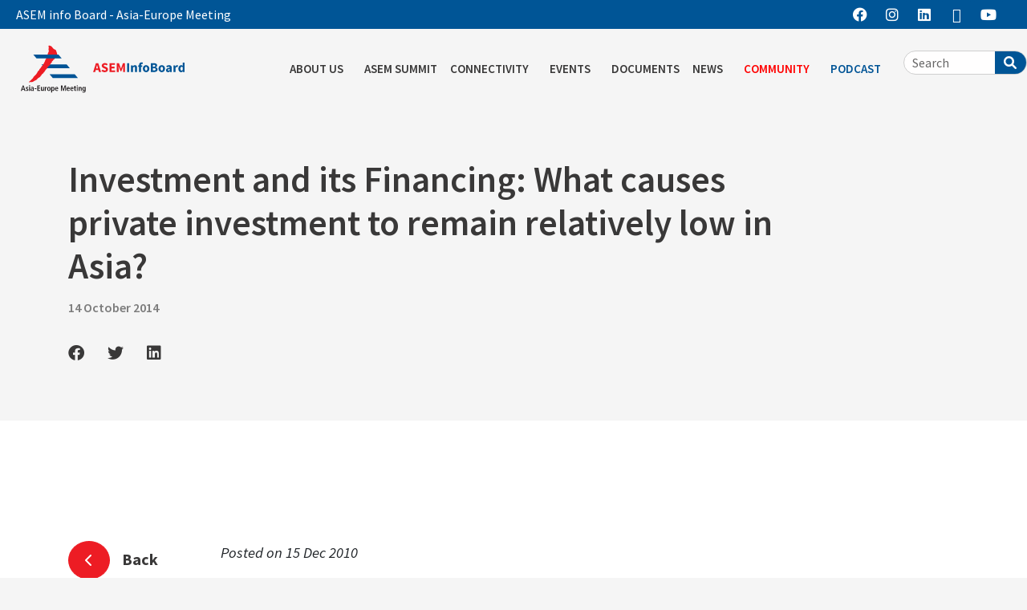

--- FILE ---
content_type: text/html; charset=UTF-8
request_url: https://aseminfoboard.org/asem_press_releases/investment-and-its-financing-what-causes-private-investment-to-remain-relatively-low-in-asia/
body_size: 36173
content:
<link rel="stylesheet" href="https://cdn.jsdelivr.net/npm/bootstrap@4.4.1/dist/css/bootstrap.min.css" integrity="sha384-Vkoo8x4CGsO3+Hhxv8T/Q5PaXtkKtu6ug5TOeNV6gBiFeWPGFN9MuhOf23Q9Ifjh" crossorigin="anonymous">
<link rel="stylesheet" href="https://cdnjs.cloudflare.com/ajax/libs/font-awesome/6.0.0/css/all.min.css" integrity="sha512-9usAa10IRO0HhonpyAIVpjrylPvoDwiPUiKdWk5t3PyolY1cOd4DSE0Ga+ri4AuTroPR5aQvXU9xC6qOPnzFeg==" crossorigin="anonymous" referrerpolicy="no-referrer" />





<!DOCTYPE html>
<html lang="en-US">
<head>
<meta charset="UTF-8">
<meta name="viewport" content="width=device-width, initial-scale=1">
<link rel="profile" href="https://gmpg.org/xfn/11">

<meta name='robots' content='index, follow, max-image-preview:large, max-snippet:-1, max-video-preview:-1' />

	<!-- This site is optimized with the Yoast SEO plugin v26.7 - https://yoast.com/wordpress/plugins/seo/ -->
	<title>Investment and its Financing: What causes private investment to remain relatively low in Asia? - ASEM InfoBoard</title>
	<link rel="canonical" href="https://aseminfoboard.org/asem_press_releases/investment-and-its-financing-what-causes-private-investment-to-remain-relatively-low-in-asia/" />
	<meta property="og:locale" content="en_US" />
	<meta property="og:type" content="article" />
	<meta property="og:title" content="Investment and its Financing: What causes private investment to remain relatively low in Asia? - ASEM InfoBoard" />
	<meta property="og:description" content="Posted on 15 Dec 2010 The Reserve Bank of India and the European Commission are organising the conference &#8220;Investment and its Financing: What causes private investment to remain relatively low in Asia?&#8221;. The conference will be taking place at Trident Hotel Nariman Point, Mumbai, India, on 16-17 December 2010. This conference will provide participants with [&hellip;]" />
	<meta property="og:url" content="https://aseminfoboard.org/asem_press_releases/investment-and-its-financing-what-causes-private-investment-to-remain-relatively-low-in-asia/" />
	<meta property="og:site_name" content="ASEM InfoBoard" />
	<meta property="article:modified_time" content="2023-04-07T06:17:26+00:00" />
	<meta name="twitter:card" content="summary_large_image" />
	<meta name="twitter:label1" content="Est. reading time" />
	<meta name="twitter:data1" content="2 minutes" />
	<script type="application/ld+json" class="yoast-schema-graph">{"@context":"https://schema.org","@graph":[{"@type":"WebPage","@id":"https://aseminfoboard.org/asem_press_releases/investment-and-its-financing-what-causes-private-investment-to-remain-relatively-low-in-asia/","url":"https://aseminfoboard.org/asem_press_releases/investment-and-its-financing-what-causes-private-investment-to-remain-relatively-low-in-asia/","name":"Investment and its Financing: What causes private investment to remain relatively low in Asia? - ASEM InfoBoard","isPartOf":{"@id":"https://aseminfoboard.org/#website"},"datePublished":"2022-11-10T10:47:27+00:00","dateModified":"2023-04-07T06:17:26+00:00","breadcrumb":{"@id":"https://aseminfoboard.org/asem_press_releases/investment-and-its-financing-what-causes-private-investment-to-remain-relatively-low-in-asia/#breadcrumb"},"inLanguage":"en-US","potentialAction":[{"@type":"ReadAction","target":["https://aseminfoboard.org/asem_press_releases/investment-and-its-financing-what-causes-private-investment-to-remain-relatively-low-in-asia/"]}]},{"@type":"BreadcrumbList","@id":"https://aseminfoboard.org/asem_press_releases/investment-and-its-financing-what-causes-private-investment-to-remain-relatively-low-in-asia/#breadcrumb","itemListElement":[{"@type":"ListItem","position":1,"name":"Home","item":"https://aseminfoboard.org/"},{"@type":"ListItem","position":2,"name":"Investment and its Financing: What causes private investment to remain relatively low in Asia?"}]},{"@type":"WebSite","@id":"https://aseminfoboard.org/#website","url":"https://aseminfoboard.org/","name":"ASEM InfoBoard","description":"ASEM InfoBoard","publisher":{"@id":"https://aseminfoboard.org/#organization"},"potentialAction":[{"@type":"SearchAction","target":{"@type":"EntryPoint","urlTemplate":"https://aseminfoboard.org/?s={search_term_string}"},"query-input":{"@type":"PropertyValueSpecification","valueRequired":true,"valueName":"search_term_string"}}],"inLanguage":"en-US"},{"@type":"Organization","@id":"https://aseminfoboard.org/#organization","name":"ASEM InfoBoard","url":"https://aseminfoboard.org/","logo":{"@type":"ImageObject","inLanguage":"en-US","@id":"https://aseminfoboard.org/#/schema/logo/image/","url":"https://aseminfoboard.org/wp-content/uploads/2022/09/logo-asef-infoboard.svg","contentUrl":"https://aseminfoboard.org/wp-content/uploads/2022/09/logo-asef-infoboard.svg","width":848,"height":243,"caption":"ASEM InfoBoard"},"image":{"@id":"https://aseminfoboard.org/#/schema/logo/image/"}}]}</script>
	<!-- / Yoast SEO plugin. -->


<link rel='dns-prefetch' href='//www.googletagmanager.com' />
<link rel='dns-prefetch' href='//fonts.googleapis.com' />
<link rel="alternate" type="application/rss+xml" title="ASEM InfoBoard &raquo; Feed" href="https://aseminfoboard.org/feed/" />
<link rel="alternate" type="application/rss+xml" title="ASEM InfoBoard &raquo; Comments Feed" href="https://aseminfoboard.org/comments/feed/" />
<link rel="alternate" title="oEmbed (JSON)" type="application/json+oembed" href="https://aseminfoboard.org/wp-json/oembed/1.0/embed?url=https%3A%2F%2Faseminfoboard.org%2Fasem_press_releases%2Finvestment-and-its-financing-what-causes-private-investment-to-remain-relatively-low-in-asia%2F" />
<link rel="alternate" title="oEmbed (XML)" type="text/xml+oembed" href="https://aseminfoboard.org/wp-json/oembed/1.0/embed?url=https%3A%2F%2Faseminfoboard.org%2Fasem_press_releases%2Finvestment-and-its-financing-what-causes-private-investment-to-remain-relatively-low-in-asia%2F&#038;format=xml" />
<style id='wp-img-auto-sizes-contain-inline-css'>
img:is([sizes=auto i],[sizes^="auto," i]){contain-intrinsic-size:3000px 1500px}
/*# sourceURL=wp-img-auto-sizes-contain-inline-css */
</style>
<link rel='stylesheet' id='astra-theme-css-css' href='https://aseminfoboard.org/wp-content/themes/astra/assets/css/minified/main.min.css?ver=4.12.0' media='all' />
<style id='astra-theme-css-inline-css'>
:root{--ast-post-nav-space:0;--ast-container-default-xlg-padding:3em;--ast-container-default-lg-padding:3em;--ast-container-default-slg-padding:2em;--ast-container-default-md-padding:3em;--ast-container-default-sm-padding:3em;--ast-container-default-xs-padding:2.4em;--ast-container-default-xxs-padding:1.8em;--ast-code-block-background:#EEEEEE;--ast-comment-inputs-background:#FAFAFA;--ast-normal-container-width:1200px;--ast-narrow-container-width:750px;--ast-blog-title-font-weight:normal;--ast-blog-meta-weight:inherit;--ast-global-color-primary:var(--ast-global-color-5);--ast-global-color-secondary:var(--ast-global-color-4);--ast-global-color-alternate-background:var(--ast-global-color-7);--ast-global-color-subtle-background:var(--ast-global-color-6);--ast-bg-style-guide:var( --ast-global-color-secondary,--ast-global-color-5 );--ast-shadow-style-guide:0px 0px 4px 0 #00000057;--ast-global-dark-bg-style:#fff;--ast-global-dark-lfs:#fbfbfb;--ast-widget-bg-color:#fafafa;--ast-wc-container-head-bg-color:#fbfbfb;--ast-title-layout-bg:#eeeeee;--ast-search-border-color:#e7e7e7;--ast-lifter-hover-bg:#e6e6e6;--ast-gallery-block-color:#000;--srfm-color-input-label:var(--ast-global-color-2);}html{font-size:100%;}a{color:#ed1c24;}a:hover,a:focus{color:#005596;}body,button,input,select,textarea,.ast-button,.ast-custom-button{font-family:'Source Sans Pro',sans-serif;font-weight:inherit;font-size:16px;font-size:1rem;line-height:var(--ast-body-line-height,1.65em);}blockquote{color:var(--ast-global-color-3);}h1,h2,h3,h4,h5,h6,.entry-content :where(h1,h2,h3,h4,h5,h6),.site-title,.site-title a{font-family:'Source Sans Pro',sans-serif;font-weight:600;}.ast-site-identity .site-title a{color:var(--ast-global-color-2);}.site-title{font-size:35px;font-size:2.1875rem;display:none;}header .custom-logo-link img{max-width:193px;width:193px;}.astra-logo-svg{width:193px;}.site-header .site-description{font-size:15px;font-size:0.9375rem;display:none;}.entry-title{font-size:26px;font-size:1.625rem;}.archive .ast-article-post .ast-article-inner,.blog .ast-article-post .ast-article-inner,.archive .ast-article-post .ast-article-inner:hover,.blog .ast-article-post .ast-article-inner:hover{overflow:hidden;}h1,.entry-content :where(h1){font-size:40px;font-size:2.5rem;font-weight:600;font-family:'Source Sans Pro',sans-serif;line-height:1.4em;}h2,.entry-content :where(h2){font-size:32px;font-size:2rem;font-weight:600;font-family:'Source Sans Pro',sans-serif;line-height:1.3em;}h3,.entry-content :where(h3){font-size:26px;font-size:1.625rem;font-weight:600;font-family:'Source Sans Pro',sans-serif;line-height:1.3em;}h4,.entry-content :where(h4){font-size:24px;font-size:1.5rem;line-height:1.2em;font-weight:600;font-family:'Source Sans Pro',sans-serif;}h5,.entry-content :where(h5){font-size:20px;font-size:1.25rem;line-height:1.2em;font-weight:600;font-family:'Source Sans Pro',sans-serif;}h6,.entry-content :where(h6){font-size:16px;font-size:1rem;line-height:1.25em;font-weight:600;font-family:'Source Sans Pro',sans-serif;}::selection{background-color:var(--ast-global-color-0);color:#ffffff;}body,h1,h2,h3,h4,h5,h6,.entry-title a,.entry-content :where(h1,h2,h3,h4,h5,h6){color:var(--ast-global-color-3);}.tagcloud a:hover,.tagcloud a:focus,.tagcloud a.current-item{color:#ffffff;border-color:#ed1c24;background-color:#ed1c24;}input:focus,input[type="text"]:focus,input[type="email"]:focus,input[type="url"]:focus,input[type="password"]:focus,input[type="reset"]:focus,input[type="search"]:focus,textarea:focus{border-color:#ed1c24;}input[type="radio"]:checked,input[type=reset],input[type="checkbox"]:checked,input[type="checkbox"]:hover:checked,input[type="checkbox"]:focus:checked,input[type=range]::-webkit-slider-thumb{border-color:#ed1c24;background-color:#ed1c24;box-shadow:none;}.site-footer a:hover + .post-count,.site-footer a:focus + .post-count{background:#ed1c24;border-color:#ed1c24;}.single .nav-links .nav-previous,.single .nav-links .nav-next{color:#ed1c24;}.entry-meta,.entry-meta *{line-height:1.45;color:#ed1c24;}.entry-meta a:not(.ast-button):hover,.entry-meta a:not(.ast-button):hover *,.entry-meta a:not(.ast-button):focus,.entry-meta a:not(.ast-button):focus *,.page-links > .page-link,.page-links .page-link:hover,.post-navigation a:hover{color:#005596;}#cat option,.secondary .calendar_wrap thead a,.secondary .calendar_wrap thead a:visited{color:#ed1c24;}.secondary .calendar_wrap #today,.ast-progress-val span{background:#ed1c24;}.secondary a:hover + .post-count,.secondary a:focus + .post-count{background:#ed1c24;border-color:#ed1c24;}.calendar_wrap #today > a{color:#ffffff;}.page-links .page-link,.single .post-navigation a{color:#ed1c24;}.ast-search-menu-icon .search-form button.search-submit{padding:0 4px;}.ast-search-menu-icon form.search-form{padding-right:0;}.ast-search-menu-icon.slide-search input.search-field{width:0;}.ast-header-search .ast-search-menu-icon.ast-dropdown-active .search-form,.ast-header-search .ast-search-menu-icon.ast-dropdown-active .search-field:focus{transition:all 0.2s;}.search-form input.search-field:focus{outline:none;}.astra-logo-svg:not(.sticky-custom-logo .astra-logo-svg,.transparent-custom-logo .astra-logo-svg,.advanced-header-logo .astra-logo-svg){height:121px;}.ast-archive-title{color:var(--ast-global-color-2);}.widget-title,.widget .wp-block-heading{font-size:22px;font-size:1.375rem;color:var(--ast-global-color-2);}#secondary,#secondary button,#secondary input,#secondary select,#secondary textarea{font-size:16px;font-size:1rem;}.ast-single-post .entry-content a,.ast-comment-content a:not(.ast-comment-edit-reply-wrap a){text-decoration:underline;}.ast-single-post .wp-block-button .wp-block-button__link,.ast-single-post .elementor-widget-button .elementor-button,.ast-single-post .entry-content .uagb-tab a,.ast-single-post .entry-content .uagb-ifb-cta a,.ast-single-post .entry-content .wp-block-uagb-buttons a,.ast-single-post .entry-content .uabb-module-content a,.ast-single-post .entry-content .uagb-post-grid a,.ast-single-post .entry-content .uagb-timeline a,.ast-single-post .entry-content .uagb-toc__wrap a,.ast-single-post .entry-content .uagb-taxomony-box a,.entry-content .wp-block-latest-posts > li > a,.ast-single-post .entry-content .wp-block-file__button,a.ast-post-filter-single,.ast-single-post .wp-block-buttons .wp-block-button.is-style-outline .wp-block-button__link,.ast-single-post .ast-comment-content .comment-reply-link,.ast-single-post .ast-comment-content .comment-edit-link{text-decoration:none;}.ast-search-menu-icon.slide-search a:focus-visible:focus-visible,.astra-search-icon:focus-visible,#close:focus-visible,a:focus-visible,.ast-menu-toggle:focus-visible,.site .skip-link:focus-visible,.wp-block-loginout input:focus-visible,.wp-block-search.wp-block-search__button-inside .wp-block-search__inside-wrapper,.ast-header-navigation-arrow:focus-visible,.ast-orders-table__row .ast-orders-table__cell:focus-visible,a#ast-apply-coupon:focus-visible,#ast-apply-coupon:focus-visible,#close:focus-visible,.button.search-submit:focus-visible,#search_submit:focus,.normal-search:focus-visible,.ast-header-account-wrap:focus-visible,.astra-cart-drawer-close:focus,.ast-single-variation:focus,.ast-button:focus,.ast-builder-button-wrap:has(.ast-custom-button-link:focus),.ast-builder-button-wrap .ast-custom-button-link:focus{outline-style:dotted;outline-color:inherit;outline-width:thin;}input:focus,input[type="text"]:focus,input[type="email"]:focus,input[type="url"]:focus,input[type="password"]:focus,input[type="reset"]:focus,input[type="search"]:focus,input[type="number"]:focus,textarea:focus,.wp-block-search__input:focus,[data-section="section-header-mobile-trigger"] .ast-button-wrap .ast-mobile-menu-trigger-minimal:focus,.ast-mobile-popup-drawer.active .menu-toggle-close:focus,#ast-scroll-top:focus,#coupon_code:focus,#ast-coupon-code:focus{border-style:dotted;border-color:inherit;border-width:thin;}input{outline:none;}.site-logo-img img{ transition:all 0.2s linear;}body .ast-oembed-container *{position:absolute;top:0;width:100%;height:100%;left:0;}body .wp-block-embed-pocket-casts .ast-oembed-container *{position:unset;}.ast-single-post-featured-section + article {margin-top: 2em;}.site-content .ast-single-post-featured-section img {width: 100%;overflow: hidden;object-fit: cover;}.site > .ast-single-related-posts-container {margin-top: 0;}@media (min-width: 922px) {.ast-desktop .ast-container--narrow {max-width: var(--ast-narrow-container-width);margin: 0 auto;}}#secondary {margin: 4em 0 2.5em;word-break: break-word;line-height: 2;}#secondary li {margin-bottom: 0.75em;}#secondary li:last-child {margin-bottom: 0;}@media (max-width: 768px) {.js_active .ast-plain-container.ast-single-post #secondary {margin-top: 1.5em;}}.ast-separate-container.ast-two-container #secondary .widget {background-color: #fff;padding: 2em;margin-bottom: 2em;}@media (min-width: 993px) {.ast-left-sidebar #secondary {padding-right: 60px;}.ast-right-sidebar #secondary {padding-left: 60px;}}@media (max-width: 993px) {.ast-right-sidebar #secondary {padding-left: 30px;}.ast-left-sidebar #secondary {padding-right: 30px;}}@media (min-width: 993px) {.ast-page-builder-template.ast-left-sidebar #secondary {padding-left: 60px;}.ast-page-builder-template.ast-right-sidebar #secondary {padding-right: 60px;}}@media (max-width: 993px) {.ast-page-builder-template.ast-right-sidebar #secondary {padding-right: 30px;}.ast-page-builder-template.ast-left-sidebar #secondary {padding-left: 30px;}}@media (max-width:921.9px){#ast-desktop-header{display:none;}}@media (min-width:922px){#ast-mobile-header{display:none;}}@media( max-width: 420px ) {.single .nav-links .nav-previous,.single .nav-links .nav-next {width: 100%;text-align: center;}}.wp-block-buttons.aligncenter{justify-content:center;}@media (max-width:921px){.ast-theme-transparent-header #primary,.ast-theme-transparent-header #secondary{padding:0;}}@media (max-width:921px){.ast-plain-container.ast-no-sidebar #primary{padding:0;}}.ast-plain-container.ast-no-sidebar #primary{margin-top:0;margin-bottom:0;}@media (min-width:1200px){.ast-plain-container.ast-no-sidebar #primary{margin-top:60px;margin-bottom:60px;}}.wp-block-button.is-style-outline .wp-block-button__link{border-color:var(--ast-global-color-0);}div.wp-block-button.is-style-outline > .wp-block-button__link:not(.has-text-color),div.wp-block-button.wp-block-button__link.is-style-outline:not(.has-text-color){color:var(--ast-global-color-0);}.wp-block-button.is-style-outline .wp-block-button__link:hover,.wp-block-buttons .wp-block-button.is-style-outline .wp-block-button__link:focus,.wp-block-buttons .wp-block-button.is-style-outline > .wp-block-button__link:not(.has-text-color):hover,.wp-block-buttons .wp-block-button.wp-block-button__link.is-style-outline:not(.has-text-color):hover{color:#ffffff;background-color:#005596;border-color:#005596;}.post-page-numbers.current .page-link,.ast-pagination .page-numbers.current{color:#ffffff;border-color:var(--ast-global-color-0);background-color:var(--ast-global-color-0);}.wp-block-button.is-style-outline .wp-block-button__link.wp-element-button,.ast-outline-button{border-color:var(--ast-global-color-0);font-family:inherit;font-weight:inherit;line-height:1em;}.wp-block-buttons .wp-block-button.is-style-outline > .wp-block-button__link:not(.has-text-color),.wp-block-buttons .wp-block-button.wp-block-button__link.is-style-outline:not(.has-text-color),.ast-outline-button{color:var(--ast-global-color-0);}.wp-block-button.is-style-outline .wp-block-button__link:hover,.wp-block-buttons .wp-block-button.is-style-outline .wp-block-button__link:focus,.wp-block-buttons .wp-block-button.is-style-outline > .wp-block-button__link:not(.has-text-color):hover,.wp-block-buttons .wp-block-button.wp-block-button__link.is-style-outline:not(.has-text-color):hover,.ast-outline-button:hover,.ast-outline-button:focus,.wp-block-uagb-buttons-child .uagb-buttons-repeater.ast-outline-button:hover,.wp-block-uagb-buttons-child .uagb-buttons-repeater.ast-outline-button:focus{color:#ffffff;background-color:#005596;border-color:#005596;}.wp-block-button .wp-block-button__link.wp-element-button.is-style-outline:not(.has-background),.wp-block-button.is-style-outline>.wp-block-button__link.wp-element-button:not(.has-background),.ast-outline-button{background-color:transparent;}.entry-content[data-ast-blocks-layout] > figure{margin-bottom:1em;}h1.widget-title{font-weight:600;}h2.widget-title{font-weight:600;}h3.widget-title{font-weight:600;}.elementor-widget-container .elementor-loop-container .e-loop-item[data-elementor-type="loop-item"]{width:100%;}#page{display:flex;flex-direction:column;min-height:100vh;}.ast-404-layout-1 h1.page-title{color:var(--ast-global-color-2);}.single .post-navigation a{line-height:1em;height:inherit;}.error-404 .page-sub-title{font-size:1.5rem;font-weight:inherit;}.search .site-content .content-area .search-form{margin-bottom:0;}#page .site-content{flex-grow:1;}.widget{margin-bottom:1.25em;}#secondary li{line-height:1.5em;}#secondary .wp-block-group h2{margin-bottom:0.7em;}#secondary h2{font-size:1.7rem;}.ast-separate-container .ast-article-post,.ast-separate-container .ast-article-single,.ast-separate-container .comment-respond{padding:3em;}.ast-separate-container .ast-article-single .ast-article-single{padding:0;}.ast-article-single .wp-block-post-template-is-layout-grid{padding-left:0;}.ast-separate-container .comments-title,.ast-narrow-container .comments-title{padding:1.5em 2em;}.ast-page-builder-template .comment-form-textarea,.ast-comment-formwrap .ast-grid-common-col{padding:0;}.ast-comment-formwrap{padding:0;display:inline-flex;column-gap:20px;width:100%;margin-left:0;margin-right:0;}.comments-area textarea#comment:focus,.comments-area textarea#comment:active,.comments-area .ast-comment-formwrap input[type="text"]:focus,.comments-area .ast-comment-formwrap input[type="text"]:active {box-shadow:none;outline:none;}.archive.ast-page-builder-template .entry-header{margin-top:2em;}.ast-page-builder-template .ast-comment-formwrap{width:100%;}.entry-title{margin-bottom:0.5em;}.ast-archive-description p{font-size:inherit;font-weight:inherit;line-height:inherit;}.ast-separate-container .ast-comment-list li.depth-1,.hentry{margin-bottom:2em;}@media (min-width:921px){.ast-left-sidebar.ast-page-builder-template #secondary,.archive.ast-right-sidebar.ast-page-builder-template .site-main{padding-left:20px;padding-right:20px;}}@media (max-width:544px){.ast-comment-formwrap.ast-row{column-gap:10px;display:inline-block;}#ast-commentform .ast-grid-common-col{position:relative;width:100%;}}@media (min-width:1201px){.ast-separate-container .ast-article-post,.ast-separate-container .ast-article-single,.ast-separate-container .ast-author-box,.ast-separate-container .ast-404-layout-1,.ast-separate-container .no-results{padding:3em;}}@media (max-width:921px){.ast-left-sidebar #content > .ast-container{display:flex;flex-direction:column-reverse;width:100%;}}@media (max-width:921px){#secondary.secondary{padding-top:0;}.ast-separate-container.ast-right-sidebar #secondary{padding-left:1em;padding-right:1em;}.ast-separate-container.ast-two-container #secondary{padding-left:0;padding-right:0;}.ast-page-builder-template .entry-header #secondary,.ast-page-builder-template #secondary{margin-top:1.5em;}}@media (max-width:921px){.ast-right-sidebar #primary{padding-right:0;}.ast-page-builder-template.ast-left-sidebar #secondary,.ast-page-builder-template.ast-right-sidebar #secondary{padding-right:20px;padding-left:20px;}.ast-right-sidebar #secondary,.ast-left-sidebar #primary{padding-left:0;}.ast-left-sidebar #secondary{padding-right:0;}}@media (min-width:922px){.ast-separate-container.ast-right-sidebar #primary,.ast-separate-container.ast-left-sidebar #primary{border:0;}.search-no-results.ast-separate-container #primary{margin-bottom:4em;}}@media (min-width:922px){.ast-right-sidebar #primary{border-right:1px solid var(--ast-border-color);}.ast-left-sidebar #primary{border-left:1px solid var(--ast-border-color);}.ast-right-sidebar #secondary{border-left:1px solid var(--ast-border-color);margin-left:-1px;}.ast-left-sidebar #secondary{border-right:1px solid var(--ast-border-color);margin-right:-1px;}.ast-separate-container.ast-two-container.ast-right-sidebar #secondary{padding-left:30px;padding-right:0;}.ast-separate-container.ast-two-container.ast-left-sidebar #secondary{padding-right:30px;padding-left:0;}.ast-separate-container.ast-right-sidebar #secondary,.ast-separate-container.ast-left-sidebar #secondary{border:0;margin-left:auto;margin-right:auto;}.ast-separate-container.ast-two-container #secondary .widget:last-child{margin-bottom:0;}}.wp-block-button .wp-block-button__link{color:#ffffff;}.wp-block-button .wp-block-button__link:hover,.wp-block-button .wp-block-button__link:focus{color:#ffffff;background-color:#005596;border-color:#005596;}.elementor-widget-heading h1.elementor-heading-title{line-height:1.4em;}.elementor-widget-heading h2.elementor-heading-title{line-height:1.3em;}.elementor-widget-heading h3.elementor-heading-title{line-height:1.3em;}.elementor-widget-heading h4.elementor-heading-title{line-height:1.2em;}.elementor-widget-heading h5.elementor-heading-title{line-height:1.2em;}.elementor-widget-heading h6.elementor-heading-title{line-height:1.25em;}.wp-block-button .wp-block-button__link,.wp-block-search .wp-block-search__button,body .wp-block-file .wp-block-file__button{border-color:var(--ast-global-color-0);background-color:var(--ast-global-color-0);color:#ffffff;font-family:inherit;font-weight:inherit;line-height:1em;padding-top:15px;padding-right:30px;padding-bottom:15px;padding-left:30px;}@media (max-width:921px){.wp-block-button .wp-block-button__link,.wp-block-search .wp-block-search__button,body .wp-block-file .wp-block-file__button{padding-top:14px;padding-right:28px;padding-bottom:14px;padding-left:28px;}}@media (max-width:544px){.wp-block-button .wp-block-button__link,.wp-block-search .wp-block-search__button,body .wp-block-file .wp-block-file__button{padding-top:12px;padding-right:24px;padding-bottom:12px;padding-left:24px;}}.menu-toggle,button,.ast-button,.ast-custom-button,.button,input#submit,input[type="button"],input[type="submit"],input[type="reset"],form[CLASS*="wp-block-search__"].wp-block-search .wp-block-search__inside-wrapper .wp-block-search__button,body .wp-block-file .wp-block-file__button,.search .search-submit{border-style:solid;border-top-width:0;border-right-width:0;border-left-width:0;border-bottom-width:0;color:#ffffff;border-color:var(--ast-global-color-0);background-color:var(--ast-global-color-0);padding-top:15px;padding-right:30px;padding-bottom:15px;padding-left:30px;font-family:inherit;font-weight:inherit;line-height:1em;}button:focus,.menu-toggle:hover,button:hover,.ast-button:hover,.ast-custom-button:hover .button:hover,.ast-custom-button:hover ,input[type=reset]:hover,input[type=reset]:focus,input#submit:hover,input#submit:focus,input[type="button"]:hover,input[type="button"]:focus,input[type="submit"]:hover,input[type="submit"]:focus,form[CLASS*="wp-block-search__"].wp-block-search .wp-block-search__inside-wrapper .wp-block-search__button:hover,form[CLASS*="wp-block-search__"].wp-block-search .wp-block-search__inside-wrapper .wp-block-search__button:focus,body .wp-block-file .wp-block-file__button:hover,body .wp-block-file .wp-block-file__button:focus{color:#ffffff;background-color:#005596;border-color:#005596;}form[CLASS*="wp-block-search__"].wp-block-search .wp-block-search__inside-wrapper .wp-block-search__button.has-icon{padding-top:calc(15px - 3px);padding-right:calc(30px - 3px);padding-bottom:calc(15px - 3px);padding-left:calc(30px - 3px);}@media (max-width:921px){.menu-toggle,button,.ast-button,.ast-custom-button,.button,input#submit,input[type="button"],input[type="submit"],input[type="reset"],form[CLASS*="wp-block-search__"].wp-block-search .wp-block-search__inside-wrapper .wp-block-search__button,body .wp-block-file .wp-block-file__button,.search .search-submit{padding-top:14px;padding-right:28px;padding-bottom:14px;padding-left:28px;}}@media (max-width:544px){.menu-toggle,button,.ast-button,.ast-custom-button,.button,input#submit,input[type="button"],input[type="submit"],input[type="reset"],form[CLASS*="wp-block-search__"].wp-block-search .wp-block-search__inside-wrapper .wp-block-search__button,body .wp-block-file .wp-block-file__button,.search .search-submit{padding-top:12px;padding-right:24px;padding-bottom:12px;padding-left:24px;}}@media (max-width:921px){.ast-mobile-header-stack .main-header-bar .ast-search-menu-icon{display:inline-block;}.ast-header-break-point.ast-header-custom-item-outside .ast-mobile-header-stack .main-header-bar .ast-search-icon{margin:0;}.ast-comment-avatar-wrap img{max-width:2.5em;}.ast-comment-meta{padding:0 1.8888em 1.3333em;}.ast-separate-container .ast-comment-list li.depth-1{padding:1.5em 2.14em;}.ast-separate-container .comment-respond{padding:2em 2.14em;}}@media (min-width:544px){.ast-container{max-width:100%;}}@media (max-width:544px){.ast-separate-container .ast-article-post,.ast-separate-container .ast-article-single,.ast-separate-container .comments-title,.ast-separate-container .ast-archive-description{padding:1.5em 1em;}.ast-separate-container #content .ast-container{padding-left:0.54em;padding-right:0.54em;}.ast-separate-container .ast-comment-list .bypostauthor{padding:.5em;}.ast-search-menu-icon.ast-dropdown-active .search-field{width:170px;}.ast-separate-container #secondary{padding-top:0;}.ast-separate-container.ast-two-container #secondary .widget{margin-bottom:1.5em;padding-left:1em;padding-right:1em;}} #ast-mobile-header .ast-site-header-cart-li a{pointer-events:none;}.ast-separate-container{background-color:var(--ast-global-color-4);}@media (max-width:921px){.site-title{display:block;}.site-header .site-description{display:none;}h1,.entry-content :where(h1){font-size:30px;}h2,.entry-content :where(h2){font-size:25px;}h3,.entry-content :where(h3){font-size:20px;}}@media (max-width:544px){.site-title{display:block;}.site-header .site-description{display:none;}h1,.entry-content :where(h1){font-size:30px;}h2,.entry-content :where(h2){font-size:25px;}h3,.entry-content :where(h3){font-size:20px;}}@media (max-width:921px){html{font-size:91.2%;}}@media (max-width:544px){html{font-size:91.2%;}}@media (min-width:922px){.ast-container{max-width:1240px;}}@media (min-width:922px){.site-content .ast-container{display:flex;}}@media (max-width:921px){.site-content .ast-container{flex-direction:column;}}@media (min-width:922px){.main-header-menu .sub-menu .menu-item.ast-left-align-sub-menu:hover > .sub-menu,.main-header-menu .sub-menu .menu-item.ast-left-align-sub-menu.focus > .sub-menu{margin-left:-0px;}}.site .comments-area{padding-bottom:3em;}.wp-block-file {display: flex;align-items: center;flex-wrap: wrap;justify-content: space-between;}.wp-block-pullquote {border: none;}.wp-block-pullquote blockquote::before {content: "\201D";font-family: "Helvetica",sans-serif;display: flex;transform: rotate( 180deg );font-size: 6rem;font-style: normal;line-height: 1;font-weight: bold;align-items: center;justify-content: center;}.has-text-align-right > blockquote::before {justify-content: flex-start;}.has-text-align-left > blockquote::before {justify-content: flex-end;}figure.wp-block-pullquote.is-style-solid-color blockquote {max-width: 100%;text-align: inherit;}:root {--wp--custom--ast-default-block-top-padding: 3em;--wp--custom--ast-default-block-right-padding: 3em;--wp--custom--ast-default-block-bottom-padding: 3em;--wp--custom--ast-default-block-left-padding: 3em;--wp--custom--ast-container-width: 1200px;--wp--custom--ast-content-width-size: 1200px;--wp--custom--ast-wide-width-size: calc(1200px + var(--wp--custom--ast-default-block-left-padding) + var(--wp--custom--ast-default-block-right-padding));}.ast-narrow-container {--wp--custom--ast-content-width-size: 750px;--wp--custom--ast-wide-width-size: 750px;}@media(max-width: 921px) {:root {--wp--custom--ast-default-block-top-padding: 3em;--wp--custom--ast-default-block-right-padding: 2em;--wp--custom--ast-default-block-bottom-padding: 3em;--wp--custom--ast-default-block-left-padding: 2em;}}@media(max-width: 544px) {:root {--wp--custom--ast-default-block-top-padding: 3em;--wp--custom--ast-default-block-right-padding: 1.5em;--wp--custom--ast-default-block-bottom-padding: 3em;--wp--custom--ast-default-block-left-padding: 1.5em;}}.entry-content > .wp-block-group,.entry-content > .wp-block-cover,.entry-content > .wp-block-columns {padding-top: var(--wp--custom--ast-default-block-top-padding);padding-right: var(--wp--custom--ast-default-block-right-padding);padding-bottom: var(--wp--custom--ast-default-block-bottom-padding);padding-left: var(--wp--custom--ast-default-block-left-padding);}.ast-plain-container.ast-no-sidebar .entry-content > .alignfull,.ast-page-builder-template .ast-no-sidebar .entry-content > .alignfull {margin-left: calc( -50vw + 50%);margin-right: calc( -50vw + 50%);max-width: 100vw;width: 100vw;}.ast-plain-container.ast-no-sidebar .entry-content .alignfull .alignfull,.ast-page-builder-template.ast-no-sidebar .entry-content .alignfull .alignfull,.ast-plain-container.ast-no-sidebar .entry-content .alignfull .alignwide,.ast-page-builder-template.ast-no-sidebar .entry-content .alignfull .alignwide,.ast-plain-container.ast-no-sidebar .entry-content .alignwide .alignfull,.ast-page-builder-template.ast-no-sidebar .entry-content .alignwide .alignfull,.ast-plain-container.ast-no-sidebar .entry-content .alignwide .alignwide,.ast-page-builder-template.ast-no-sidebar .entry-content .alignwide .alignwide,.ast-plain-container.ast-no-sidebar .entry-content .wp-block-column .alignfull,.ast-page-builder-template.ast-no-sidebar .entry-content .wp-block-column .alignfull,.ast-plain-container.ast-no-sidebar .entry-content .wp-block-column .alignwide,.ast-page-builder-template.ast-no-sidebar .entry-content .wp-block-column .alignwide {margin-left: auto;margin-right: auto;width: 100%;}[data-ast-blocks-layout] .wp-block-separator:not(.is-style-dots) {height: 0;}[data-ast-blocks-layout] .wp-block-separator {margin: 20px auto;}[data-ast-blocks-layout] .wp-block-separator:not(.is-style-wide):not(.is-style-dots) {max-width: 100px;}[data-ast-blocks-layout] .wp-block-separator.has-background {padding: 0;}.entry-content[data-ast-blocks-layout] > * {max-width: var(--wp--custom--ast-content-width-size);margin-left: auto;margin-right: auto;}.entry-content[data-ast-blocks-layout] > .alignwide {max-width: var(--wp--custom--ast-wide-width-size);}.entry-content[data-ast-blocks-layout] .alignfull {max-width: none;}.entry-content .wp-block-columns {margin-bottom: 0;}blockquote {margin: 1.5em;border-color: rgba(0,0,0,0.05);}.wp-block-quote:not(.has-text-align-right):not(.has-text-align-center) {border-left: 5px solid rgba(0,0,0,0.05);}.has-text-align-right > blockquote,blockquote.has-text-align-right {border-right: 5px solid rgba(0,0,0,0.05);}.has-text-align-left > blockquote,blockquote.has-text-align-left {border-left: 5px solid rgba(0,0,0,0.05);}.wp-block-site-tagline,.wp-block-latest-posts .read-more {margin-top: 15px;}.wp-block-loginout p label {display: block;}.wp-block-loginout p:not(.login-remember):not(.login-submit) input {width: 100%;}.wp-block-loginout input:focus {border-color: transparent;}.wp-block-loginout input:focus {outline: thin dotted;}.entry-content .wp-block-media-text .wp-block-media-text__content {padding: 0 0 0 8%;}.entry-content .wp-block-media-text.has-media-on-the-right .wp-block-media-text__content {padding: 0 8% 0 0;}.entry-content .wp-block-media-text.has-background .wp-block-media-text__content {padding: 8%;}.entry-content .wp-block-cover:not([class*="background-color"]):not(.has-text-color.has-link-color) .wp-block-cover__inner-container,.entry-content .wp-block-cover:not([class*="background-color"]) .wp-block-cover-image-text,.entry-content .wp-block-cover:not([class*="background-color"]) .wp-block-cover-text,.entry-content .wp-block-cover-image:not([class*="background-color"]) .wp-block-cover__inner-container,.entry-content .wp-block-cover-image:not([class*="background-color"]) .wp-block-cover-image-text,.entry-content .wp-block-cover-image:not([class*="background-color"]) .wp-block-cover-text {color: var(--ast-global-color-primary,var(--ast-global-color-5));}.wp-block-loginout .login-remember input {width: 1.1rem;height: 1.1rem;margin: 0 5px 4px 0;vertical-align: middle;}.wp-block-latest-posts > li > *:first-child,.wp-block-latest-posts:not(.is-grid) > li:first-child {margin-top: 0;}.entry-content > .wp-block-buttons,.entry-content > .wp-block-uagb-buttons {margin-bottom: 1.5em;}.wp-block-search__inside-wrapper .wp-block-search__input {padding: 0 10px;color: var(--ast-global-color-3);background: var(--ast-global-color-primary,var(--ast-global-color-5));border-color: var(--ast-border-color);}.wp-block-latest-posts .read-more {margin-bottom: 1.5em;}.wp-block-search__no-button .wp-block-search__inside-wrapper .wp-block-search__input {padding-top: 5px;padding-bottom: 5px;}.wp-block-latest-posts .wp-block-latest-posts__post-date,.wp-block-latest-posts .wp-block-latest-posts__post-author {font-size: 1rem;}.wp-block-latest-posts > li > *,.wp-block-latest-posts:not(.is-grid) > li {margin-top: 12px;margin-bottom: 12px;}.ast-page-builder-template .entry-content[data-ast-blocks-layout] > .alignwide:where(:not(.uagb-is-root-container):not(.spectra-is-root-container)) > * {max-width: var(--wp--custom--ast-wide-width-size);}.ast-page-builder-template .entry-content[data-ast-blocks-layout] > .inherit-container-width > *,.ast-page-builder-template .entry-content[data-ast-blocks-layout] > *:not(.wp-block-group):where(:not(.uagb-is-root-container):not(.spectra-is-root-container)) > *,.entry-content[data-ast-blocks-layout] > .wp-block-cover .wp-block-cover__inner-container {max-width: var(--wp--custom--ast-content-width-size) ;margin-left: auto;margin-right: auto;}.ast-page-builder-template .entry-content[data-ast-blocks-layout] > *,.ast-page-builder-template .entry-content[data-ast-blocks-layout] > .alignfull:where(:not(.wp-block-group):not(.uagb-is-root-container):not(.spectra-is-root-container)) > * {max-width: none;}.entry-content[data-ast-blocks-layout] .wp-block-cover:not(.alignleft):not(.alignright) {width: auto;}@media(max-width: 1200px) {.ast-separate-container .entry-content > .alignfull,.ast-separate-container .entry-content[data-ast-blocks-layout] > .alignwide,.ast-plain-container .entry-content[data-ast-blocks-layout] > .alignwide,.ast-plain-container .entry-content .alignfull {margin-left: calc(-1 * min(var(--ast-container-default-xlg-padding),20px)) ;margin-right: calc(-1 * min(var(--ast-container-default-xlg-padding),20px));}}@media(min-width: 1201px) {.ast-separate-container .entry-content > .alignfull {margin-left: calc(-1 * var(--ast-container-default-xlg-padding) );margin-right: calc(-1 * var(--ast-container-default-xlg-padding) );}.ast-separate-container .entry-content[data-ast-blocks-layout] > .alignwide,.ast-plain-container .entry-content[data-ast-blocks-layout] > .alignwide {margin-left: calc(-1 * var(--wp--custom--ast-default-block-left-padding) );margin-right: calc(-1 * var(--wp--custom--ast-default-block-right-padding) );}}@media(min-width: 921px) {.ast-separate-container .entry-content .wp-block-group.alignwide:not(.inherit-container-width) > :where(:not(.alignleft):not(.alignright)),.ast-plain-container .entry-content .wp-block-group.alignwide:not(.inherit-container-width) > :where(:not(.alignleft):not(.alignright)) {max-width: calc( var(--wp--custom--ast-content-width-size) + 80px );}.ast-plain-container.ast-right-sidebar .entry-content[data-ast-blocks-layout] .alignfull,.ast-plain-container.ast-left-sidebar .entry-content[data-ast-blocks-layout] .alignfull {margin-left: -60px;margin-right: -60px;}}@media(min-width: 544px) {.entry-content > .alignleft {margin-right: 20px;}.entry-content > .alignright {margin-left: 20px;}}@media (max-width:544px){.wp-block-columns .wp-block-column:not(:last-child){margin-bottom:20px;}.wp-block-latest-posts{margin:0;}}@media( max-width: 600px ) {.entry-content .wp-block-media-text .wp-block-media-text__content,.entry-content .wp-block-media-text.has-media-on-the-right .wp-block-media-text__content {padding: 8% 0 0;}.entry-content .wp-block-media-text.has-background .wp-block-media-text__content {padding: 8%;}}.ast-narrow-container .site-content .wp-block-uagb-image--align-full .wp-block-uagb-image__figure {max-width: 100%;margin-left: auto;margin-right: auto;}:root .has-ast-global-color-0-color{color:var(--ast-global-color-0);}:root .has-ast-global-color-0-background-color{background-color:var(--ast-global-color-0);}:root .wp-block-button .has-ast-global-color-0-color{color:var(--ast-global-color-0);}:root .wp-block-button .has-ast-global-color-0-background-color{background-color:var(--ast-global-color-0);}:root .has-ast-global-color-1-color{color:var(--ast-global-color-1);}:root .has-ast-global-color-1-background-color{background-color:var(--ast-global-color-1);}:root .wp-block-button .has-ast-global-color-1-color{color:var(--ast-global-color-1);}:root .wp-block-button .has-ast-global-color-1-background-color{background-color:var(--ast-global-color-1);}:root .has-ast-global-color-2-color{color:var(--ast-global-color-2);}:root .has-ast-global-color-2-background-color{background-color:var(--ast-global-color-2);}:root .wp-block-button .has-ast-global-color-2-color{color:var(--ast-global-color-2);}:root .wp-block-button .has-ast-global-color-2-background-color{background-color:var(--ast-global-color-2);}:root .has-ast-global-color-3-color{color:var(--ast-global-color-3);}:root .has-ast-global-color-3-background-color{background-color:var(--ast-global-color-3);}:root .wp-block-button .has-ast-global-color-3-color{color:var(--ast-global-color-3);}:root .wp-block-button .has-ast-global-color-3-background-color{background-color:var(--ast-global-color-3);}:root .has-ast-global-color-4-color{color:var(--ast-global-color-4);}:root .has-ast-global-color-4-background-color{background-color:var(--ast-global-color-4);}:root .wp-block-button .has-ast-global-color-4-color{color:var(--ast-global-color-4);}:root .wp-block-button .has-ast-global-color-4-background-color{background-color:var(--ast-global-color-4);}:root .has-ast-global-color-5-color{color:var(--ast-global-color-5);}:root .has-ast-global-color-5-background-color{background-color:var(--ast-global-color-5);}:root .wp-block-button .has-ast-global-color-5-color{color:var(--ast-global-color-5);}:root .wp-block-button .has-ast-global-color-5-background-color{background-color:var(--ast-global-color-5);}:root .has-ast-global-color-6-color{color:var(--ast-global-color-6);}:root .has-ast-global-color-6-background-color{background-color:var(--ast-global-color-6);}:root .wp-block-button .has-ast-global-color-6-color{color:var(--ast-global-color-6);}:root .wp-block-button .has-ast-global-color-6-background-color{background-color:var(--ast-global-color-6);}:root .has-ast-global-color-7-color{color:var(--ast-global-color-7);}:root .has-ast-global-color-7-background-color{background-color:var(--ast-global-color-7);}:root .wp-block-button .has-ast-global-color-7-color{color:var(--ast-global-color-7);}:root .wp-block-button .has-ast-global-color-7-background-color{background-color:var(--ast-global-color-7);}:root .has-ast-global-color-8-color{color:var(--ast-global-color-8);}:root .has-ast-global-color-8-background-color{background-color:var(--ast-global-color-8);}:root .wp-block-button .has-ast-global-color-8-color{color:var(--ast-global-color-8);}:root .wp-block-button .has-ast-global-color-8-background-color{background-color:var(--ast-global-color-8);}:root{--ast-global-color-0:#0170B9;--ast-global-color-1:#3a3a3a;--ast-global-color-2:#3a3a3a;--ast-global-color-3:#4B4F58;--ast-global-color-4:#F5F5F5;--ast-global-color-5:#FFFFFF;--ast-global-color-6:#E5E5E5;--ast-global-color-7:#424242;--ast-global-color-8:#000000;}:root {--ast-border-color : var(--ast-global-color-6);}.ast-single-entry-banner {-js-display: flex;display: flex;flex-direction: column;justify-content: center;text-align: center;position: relative;background: var(--ast-title-layout-bg);}.ast-single-entry-banner[data-banner-layout="layout-1"] {max-width: 1200px;background: inherit;padding: 20px 0;}.ast-single-entry-banner[data-banner-width-type="custom"] {margin: 0 auto;width: 100%;}.ast-single-entry-banner + .site-content .entry-header {margin-bottom: 0;}.site .ast-author-avatar {--ast-author-avatar-size: ;}a.ast-underline-text {text-decoration: underline;}.ast-container > .ast-terms-link {position: relative;display: block;}a.ast-button.ast-badge-tax {padding: 4px 8px;border-radius: 3px;font-size: inherit;}header.entry-header{text-align:left;}header.entry-header > *:not(:last-child){margin-bottom:10px;}@media (max-width:921px){header.entry-header{text-align:left;}}@media (max-width:544px){header.entry-header{text-align:left;}}.ast-archive-entry-banner {-js-display: flex;display: flex;flex-direction: column;justify-content: center;text-align: center;position: relative;background: var(--ast-title-layout-bg);}.ast-archive-entry-banner[data-banner-width-type="custom"] {margin: 0 auto;width: 100%;}.ast-archive-entry-banner[data-banner-layout="layout-1"] {background: inherit;padding: 20px 0;text-align: left;}body.archive .ast-archive-description{max-width:1200px;width:100%;text-align:left;padding-top:3em;padding-right:3em;padding-bottom:3em;padding-left:3em;}body.archive .ast-archive-description .ast-archive-title,body.archive .ast-archive-description .ast-archive-title *{font-size:40px;font-size:2.5rem;}body.archive .ast-archive-description > *:not(:last-child){margin-bottom:10px;}@media (max-width:921px){body.archive .ast-archive-description{text-align:left;}}@media (max-width:544px){body.archive .ast-archive-description{text-align:left;}}.ast-breadcrumbs .trail-browse,.ast-breadcrumbs .trail-items,.ast-breadcrumbs .trail-items li{display:inline-block;margin:0;padding:0;border:none;background:inherit;text-indent:0;text-decoration:none;}.ast-breadcrumbs .trail-browse{font-size:inherit;font-style:inherit;font-weight:inherit;color:inherit;}.ast-breadcrumbs .trail-items{list-style:none;}.trail-items li::after{padding:0 0.3em;content:"\00bb";}.trail-items li:last-of-type::after{display:none;}h1,h2,h3,h4,h5,h6,.entry-content :where(h1,h2,h3,h4,h5,h6){color:var(--ast-global-color-2);}.entry-title a{color:var(--ast-global-color-2);}@media (max-width:921px){.ast-builder-grid-row-container.ast-builder-grid-row-tablet-3-firstrow .ast-builder-grid-row > *:first-child,.ast-builder-grid-row-container.ast-builder-grid-row-tablet-3-lastrow .ast-builder-grid-row > *:last-child{grid-column:1 / -1;}}@media (max-width:544px){.ast-builder-grid-row-container.ast-builder-grid-row-mobile-3-firstrow .ast-builder-grid-row > *:first-child,.ast-builder-grid-row-container.ast-builder-grid-row-mobile-3-lastrow .ast-builder-grid-row > *:last-child{grid-column:1 / -1;}}.ast-builder-layout-element[data-section="title_tagline"]{display:flex;}@media (max-width:921px){.ast-header-break-point .ast-builder-layout-element[data-section="title_tagline"]{display:flex;}}@media (max-width:544px){.ast-header-break-point .ast-builder-layout-element[data-section="title_tagline"]{display:flex;}}.ast-builder-menu-1{font-family:inherit;font-weight:inherit;}.ast-builder-menu-1 .menu-item > .menu-link{font-size:17px;font-size:1.0625rem;color:var(--ast-global-color-1);}.ast-builder-menu-1 .menu-item > .ast-menu-toggle{color:var(--ast-global-color-1);}.ast-builder-menu-1 .sub-menu,.ast-builder-menu-1 .inline-on-mobile .sub-menu{border-top-width:0px;border-bottom-width:0px;border-right-width:0px;border-left-width:0px;border-color:var(--ast-global-color-0);border-style:solid;}.ast-builder-menu-1 .sub-menu .sub-menu{top:0px;}.ast-builder-menu-1 .main-header-menu > .menu-item > .sub-menu,.ast-builder-menu-1 .main-header-menu > .menu-item > .astra-full-megamenu-wrapper{margin-top:0px;}.ast-desktop .ast-builder-menu-1 .main-header-menu > .menu-item > .sub-menu:before,.ast-desktop .ast-builder-menu-1 .main-header-menu > .menu-item > .astra-full-megamenu-wrapper:before{height:calc( 0px + 0px + 5px );}.ast-desktop .ast-builder-menu-1 .menu-item .sub-menu .menu-link{border-style:none;}@media (max-width:921px){.ast-header-break-point .ast-builder-menu-1 .menu-item.menu-item-has-children > .ast-menu-toggle{top:0;}.ast-builder-menu-1 .inline-on-mobile .menu-item.menu-item-has-children > .ast-menu-toggle{right:-15px;}.ast-builder-menu-1 .menu-item-has-children > .menu-link:after{content:unset;}.ast-builder-menu-1 .main-header-menu > .menu-item > .sub-menu,.ast-builder-menu-1 .main-header-menu > .menu-item > .astra-full-megamenu-wrapper{margin-top:0;}}@media (max-width:544px){.ast-header-break-point .ast-builder-menu-1 .menu-item.menu-item-has-children > .ast-menu-toggle{top:0;}.ast-builder-menu-1 .main-header-menu > .menu-item > .sub-menu,.ast-builder-menu-1 .main-header-menu > .menu-item > .astra-full-megamenu-wrapper{margin-top:0;}}.ast-builder-menu-1{display:flex;}@media (max-width:921px){.ast-header-break-point .ast-builder-menu-1{display:flex;}}@media (max-width:544px){.ast-header-break-point .ast-builder-menu-1{display:flex;}}.main-header-bar .main-header-bar-navigation .ast-search-icon {display: block;z-index: 4;position: relative;}.ast-search-icon .ast-icon {z-index: 4;}.ast-search-icon {z-index: 4;position: relative;line-height: normal;}.main-header-bar .ast-search-menu-icon .search-form {background-color: #ffffff;}.ast-search-menu-icon.ast-dropdown-active.slide-search .search-form {visibility: visible;opacity: 1;}.ast-search-menu-icon .search-form {border: 1px solid var(--ast-search-border-color);line-height: normal;padding: 0 3em 0 0;border-radius: 2px;display: inline-block;-webkit-backface-visibility: hidden;backface-visibility: hidden;position: relative;color: inherit;background-color: #fff;}.ast-search-menu-icon .astra-search-icon {-js-display: flex;display: flex;line-height: normal;}.ast-search-menu-icon .astra-search-icon:focus {outline: none;}.ast-search-menu-icon .search-field {border: none;background-color: transparent;transition: all .3s;border-radius: inherit;color: inherit;font-size: inherit;width: 0;color: #757575;}.ast-search-menu-icon .search-submit {display: none;background: none;border: none;font-size: 1.3em;color: #757575;}.ast-search-menu-icon.ast-dropdown-active {visibility: visible;opacity: 1;position: relative;}.ast-search-menu-icon.ast-dropdown-active .search-field,.ast-dropdown-active.ast-search-menu-icon.slide-search input.search-field {width: 235px;}.ast-header-search .ast-search-menu-icon.slide-search .search-form,.ast-header-search .ast-search-menu-icon.ast-inline-search .search-form {-js-display: flex;display: flex;align-items: center;}.ast-search-menu-icon.ast-inline-search .search-field {width : 100%;padding : 0.60em;padding-right : 5.5em;transition: all 0.2s;}.site-header-section-left .ast-search-menu-icon.slide-search .search-form {padding-left: 2em;padding-right: unset;left: -1em;right: unset;}.site-header-section-left .ast-search-menu-icon.slide-search .search-form .search-field {margin-right: unset;}.ast-search-menu-icon.slide-search .search-form {-webkit-backface-visibility: visible;backface-visibility: visible;visibility: hidden;opacity: 0;transition: all .2s;position: absolute;z-index: 3;right: -1em;top: 50%;transform: translateY(-50%);}.ast-header-search .ast-search-menu-icon .search-form .search-field:-ms-input-placeholder,.ast-header-search .ast-search-menu-icon .search-form .search-field:-ms-input-placeholder{opacity:0.5;}.ast-header-search .ast-search-menu-icon.slide-search .search-form,.ast-header-search .ast-search-menu-icon.ast-inline-search .search-form{-js-display:flex;display:flex;align-items:center;}.ast-builder-layout-element.ast-header-search{height:auto;}.ast-header-search .astra-search-icon{font-size:18px;}@media (max-width:921px){.ast-header-search .astra-search-icon{font-size:18px;}}@media (max-width:544px){.ast-header-search .astra-search-icon{font-size:18px;}}.ast-header-search{display:flex;}@media (max-width:921px){.ast-header-break-point .ast-header-search{display:flex;}}@media (max-width:544px){.ast-header-break-point .ast-header-search{display:flex;}}.ast-social-stack-desktop .ast-builder-social-element,.ast-social-stack-tablet .ast-builder-social-element,.ast-social-stack-mobile .ast-builder-social-element {margin-top: 6px;margin-bottom: 6px;}.social-show-label-true .ast-builder-social-element {width: auto;padding: 0 0.4em;}[data-section^="section-fb-social-icons-"] .footer-social-inner-wrap {text-align: center;}.ast-footer-social-wrap {width: 100%;}.ast-footer-social-wrap .ast-builder-social-element:first-child {margin-left: 0;}.ast-footer-social-wrap .ast-builder-social-element:last-child {margin-right: 0;}.ast-header-social-wrap .ast-builder-social-element:first-child {margin-left: 0;}.ast-header-social-wrap .ast-builder-social-element:last-child {margin-right: 0;}.ast-builder-social-element {line-height: 1;color: var(--ast-global-color-2);background: transparent;vertical-align: middle;transition: all 0.01s;margin-left: 6px;margin-right: 6px;justify-content: center;align-items: center;}.ast-builder-social-element .social-item-label {padding-left: 6px;}.ast-header-social-1-wrap .ast-builder-social-element svg{width:18px;height:18px;}.ast-builder-layout-element[data-section="section-hb-social-icons-1"]{display:flex;}@media (max-width:921px){.ast-header-break-point .ast-builder-layout-element[data-section="section-hb-social-icons-1"]{display:flex;}}@media (max-width:544px){.ast-header-break-point .ast-builder-layout-element[data-section="section-hb-social-icons-1"]{display:flex;}}.site-below-footer-wrap{padding-top:20px;padding-bottom:20px;}.site-below-footer-wrap[data-section="section-below-footer-builder"]{background-color:var( --ast-global-color-primary,--ast-global-color-4 );min-height:80px;border-style:solid;border-width:0px;border-top-width:1px;border-top-color:var(--ast-global-color-subtle-background,--ast-global-color-6);}.site-below-footer-wrap[data-section="section-below-footer-builder"] .ast-builder-grid-row{max-width:1200px;min-height:80px;margin-left:auto;margin-right:auto;}.site-below-footer-wrap[data-section="section-below-footer-builder"] .ast-builder-grid-row,.site-below-footer-wrap[data-section="section-below-footer-builder"] .site-footer-section{align-items:flex-start;}.site-below-footer-wrap[data-section="section-below-footer-builder"].ast-footer-row-inline .site-footer-section{display:flex;margin-bottom:0;}.ast-builder-grid-row-full .ast-builder-grid-row{grid-template-columns:1fr;}@media (max-width:921px){.site-below-footer-wrap[data-section="section-below-footer-builder"].ast-footer-row-tablet-inline .site-footer-section{display:flex;margin-bottom:0;}.site-below-footer-wrap[data-section="section-below-footer-builder"].ast-footer-row-tablet-stack .site-footer-section{display:block;margin-bottom:10px;}.ast-builder-grid-row-container.ast-builder-grid-row-tablet-full .ast-builder-grid-row{grid-template-columns:1fr;}}@media (max-width:544px){.site-below-footer-wrap[data-section="section-below-footer-builder"].ast-footer-row-mobile-inline .site-footer-section{display:flex;margin-bottom:0;}.site-below-footer-wrap[data-section="section-below-footer-builder"].ast-footer-row-mobile-stack .site-footer-section{display:block;margin-bottom:10px;}.ast-builder-grid-row-container.ast-builder-grid-row-mobile-full .ast-builder-grid-row{grid-template-columns:1fr;}}.site-below-footer-wrap[data-section="section-below-footer-builder"]{display:grid;}@media (max-width:921px){.ast-header-break-point .site-below-footer-wrap[data-section="section-below-footer-builder"]{display:grid;}}@media (max-width:544px){.ast-header-break-point .site-below-footer-wrap[data-section="section-below-footer-builder"]{display:grid;}}.ast-footer-copyright{text-align:center;}.ast-footer-copyright.site-footer-focus-item {color:var(--ast-global-color-3);}@media (max-width:921px){.ast-footer-copyright{text-align:center;}}@media (max-width:544px){.ast-footer-copyright{text-align:center;}}.ast-footer-copyright.ast-builder-layout-element{display:flex;}@media (max-width:921px){.ast-header-break-point .ast-footer-copyright.ast-builder-layout-element{display:flex;}}@media (max-width:544px){.ast-header-break-point .ast-footer-copyright.ast-builder-layout-element{display:flex;}}.footer-widget-area.widget-area.site-footer-focus-item{width:auto;}.ast-footer-row-inline .footer-widget-area.widget-area.site-footer-focus-item{width:100%;}.elementor-posts-container [CLASS*="ast-width-"]{width:100%;}.elementor-template-full-width .ast-container{display:block;}.elementor-screen-only,.screen-reader-text,.screen-reader-text span,.ui-helper-hidden-accessible{top:0 !important;}@media (max-width:544px){.elementor-element .elementor-wc-products .woocommerce[class*="columns-"] ul.products li.product{width:auto;margin:0;}.elementor-element .woocommerce .woocommerce-result-count{float:none;}}.ast-header-break-point .main-header-bar{border-bottom-width:1px;}@media (min-width:922px){.main-header-bar{border-bottom-width:1px;}}@media (min-width:922px){#primary{width:70%;}#secondary{width:30%;}}.main-header-menu .menu-item, #astra-footer-menu .menu-item, .main-header-bar .ast-masthead-custom-menu-items{-js-display:flex;display:flex;-webkit-box-pack:center;-webkit-justify-content:center;-moz-box-pack:center;-ms-flex-pack:center;justify-content:center;-webkit-box-orient:vertical;-webkit-box-direction:normal;-webkit-flex-direction:column;-moz-box-orient:vertical;-moz-box-direction:normal;-ms-flex-direction:column;flex-direction:column;}.main-header-menu > .menu-item > .menu-link, #astra-footer-menu > .menu-item > .menu-link{height:100%;-webkit-box-align:center;-webkit-align-items:center;-moz-box-align:center;-ms-flex-align:center;align-items:center;-js-display:flex;display:flex;}.ast-header-break-point .main-navigation ul .menu-item .menu-link .icon-arrow:first-of-type svg{top:.2em;margin-top:0px;margin-left:0px;width:.65em;transform:translate(0, -2px) rotateZ(270deg);}.ast-mobile-popup-content .ast-submenu-expanded > .ast-menu-toggle{transform:rotateX(180deg);overflow-y:auto;}@media (min-width:922px){.ast-builder-menu .main-navigation > ul > li:last-child a{margin-right:0;}}.ast-separate-container .ast-article-inner{background-color:transparent;background-image:none;}.ast-separate-container .ast-article-post{background-color:var(--ast-global-color-5);background-image:none;}@media (max-width:921px){.ast-separate-container .ast-article-post{background-color:var(--ast-global-color-5);background-image:none;}}@media (max-width:544px){.ast-separate-container .ast-article-post{background-color:var(--ast-global-color-5);background-image:none;}}.ast-separate-container .ast-article-single:not(.ast-related-post), .ast-separate-container .error-404, .ast-separate-container .no-results, .single.ast-separate-container .site-main .ast-author-meta, .ast-separate-container .related-posts-title-wrapper, .ast-separate-container .comments-count-wrapper, .ast-box-layout.ast-plain-container .site-content, .ast-padded-layout.ast-plain-container .site-content, .ast-separate-container .ast-archive-description, .ast-separate-container .comments-area .comment-respond, .ast-separate-container .comments-area .ast-comment-list li, .ast-separate-container .comments-area .comments-title{background-color:var(--ast-global-color-5);background-image:none;}@media (max-width:921px){.ast-separate-container .ast-article-single:not(.ast-related-post), .ast-separate-container .error-404, .ast-separate-container .no-results, .single.ast-separate-container .site-main .ast-author-meta, .ast-separate-container .related-posts-title-wrapper, .ast-separate-container .comments-count-wrapper, .ast-box-layout.ast-plain-container .site-content, .ast-padded-layout.ast-plain-container .site-content, .ast-separate-container .ast-archive-description{background-color:var(--ast-global-color-5);background-image:none;}}@media (max-width:544px){.ast-separate-container .ast-article-single:not(.ast-related-post), .ast-separate-container .error-404, .ast-separate-container .no-results, .single.ast-separate-container .site-main .ast-author-meta, .ast-separate-container .related-posts-title-wrapper, .ast-separate-container .comments-count-wrapper, .ast-box-layout.ast-plain-container .site-content, .ast-padded-layout.ast-plain-container .site-content, .ast-separate-container .ast-archive-description{background-color:var(--ast-global-color-5);background-image:none;}}.ast-separate-container.ast-two-container #secondary .widget{background-color:var(--ast-global-color-5);background-image:none;}@media (max-width:921px){.ast-separate-container.ast-two-container #secondary .widget{background-color:var(--ast-global-color-5);background-image:none;}}@media (max-width:544px){.ast-separate-container.ast-two-container #secondary .widget{background-color:var(--ast-global-color-5);background-image:none;}}.ast-plain-container, .ast-page-builder-template{background-color:var(--ast-global-color-5);background-image:none;}@media (max-width:921px){.ast-plain-container, .ast-page-builder-template{background-color:var(--ast-global-color-5);background-image:none;}}@media (max-width:544px){.ast-plain-container, .ast-page-builder-template{background-color:var(--ast-global-color-5);background-image:none;}}.ast-mobile-header-content > *,.ast-desktop-header-content > * {padding: 10px 0;height: auto;}.ast-mobile-header-content > *:first-child,.ast-desktop-header-content > *:first-child {padding-top: 10px;}.ast-mobile-header-content > .ast-builder-menu,.ast-desktop-header-content > .ast-builder-menu {padding-top: 0;}.ast-mobile-header-content > *:last-child,.ast-desktop-header-content > *:last-child {padding-bottom: 0;}.ast-mobile-header-content .ast-search-menu-icon.ast-inline-search label,.ast-desktop-header-content .ast-search-menu-icon.ast-inline-search label {width: 100%;}.ast-desktop-header-content .main-header-bar-navigation .ast-submenu-expanded > .ast-menu-toggle::before {transform: rotateX(180deg);}#ast-desktop-header .ast-desktop-header-content,.ast-mobile-header-content .ast-search-icon,.ast-desktop-header-content .ast-search-icon,.ast-mobile-header-wrap .ast-mobile-header-content,.ast-main-header-nav-open.ast-popup-nav-open .ast-mobile-header-wrap .ast-mobile-header-content,.ast-main-header-nav-open.ast-popup-nav-open .ast-desktop-header-content {display: none;}.ast-main-header-nav-open.ast-header-break-point #ast-desktop-header .ast-desktop-header-content,.ast-main-header-nav-open.ast-header-break-point .ast-mobile-header-wrap .ast-mobile-header-content {display: block;}.ast-desktop .ast-desktop-header-content .astra-menu-animation-slide-up > .menu-item > .sub-menu,.ast-desktop .ast-desktop-header-content .astra-menu-animation-slide-up > .menu-item .menu-item > .sub-menu,.ast-desktop .ast-desktop-header-content .astra-menu-animation-slide-down > .menu-item > .sub-menu,.ast-desktop .ast-desktop-header-content .astra-menu-animation-slide-down > .menu-item .menu-item > .sub-menu,.ast-desktop .ast-desktop-header-content .astra-menu-animation-fade > .menu-item > .sub-menu,.ast-desktop .ast-desktop-header-content .astra-menu-animation-fade > .menu-item .menu-item > .sub-menu {opacity: 1;visibility: visible;}.ast-hfb-header.ast-default-menu-enable.ast-header-break-point .ast-mobile-header-wrap .ast-mobile-header-content .main-header-bar-navigation {width: unset;margin: unset;}.ast-mobile-header-content.content-align-flex-end .main-header-bar-navigation .menu-item-has-children > .ast-menu-toggle,.ast-desktop-header-content.content-align-flex-end .main-header-bar-navigation .menu-item-has-children > .ast-menu-toggle {left: calc( 20px - 0.907em);right: auto;}.ast-mobile-header-content .ast-search-menu-icon,.ast-mobile-header-content .ast-search-menu-icon.slide-search,.ast-desktop-header-content .ast-search-menu-icon,.ast-desktop-header-content .ast-search-menu-icon.slide-search {width: 100%;position: relative;display: block;right: auto;transform: none;}.ast-mobile-header-content .ast-search-menu-icon.slide-search .search-form,.ast-mobile-header-content .ast-search-menu-icon .search-form,.ast-desktop-header-content .ast-search-menu-icon.slide-search .search-form,.ast-desktop-header-content .ast-search-menu-icon .search-form {right: 0;visibility: visible;opacity: 1;position: relative;top: auto;transform: none;padding: 0;display: block;overflow: hidden;}.ast-mobile-header-content .ast-search-menu-icon.ast-inline-search .search-field,.ast-mobile-header-content .ast-search-menu-icon .search-field,.ast-desktop-header-content .ast-search-menu-icon.ast-inline-search .search-field,.ast-desktop-header-content .ast-search-menu-icon .search-field {width: 100%;padding-right: 5.5em;}.ast-mobile-header-content .ast-search-menu-icon .search-submit,.ast-desktop-header-content .ast-search-menu-icon .search-submit {display: block;position: absolute;height: 100%;top: 0;right: 0;padding: 0 1em;border-radius: 0;}.ast-hfb-header.ast-default-menu-enable.ast-header-break-point .ast-mobile-header-wrap .ast-mobile-header-content .main-header-bar-navigation ul .sub-menu .menu-link {padding-left: 30px;}.ast-hfb-header.ast-default-menu-enable.ast-header-break-point .ast-mobile-header-wrap .ast-mobile-header-content .main-header-bar-navigation .sub-menu .menu-item .menu-item .menu-link {padding-left: 40px;}.ast-mobile-popup-drawer.active .ast-mobile-popup-inner{background-color:#ffffff;;}.ast-mobile-header-wrap .ast-mobile-header-content, .ast-desktop-header-content{background-color:#ffffff;;}.ast-mobile-popup-content > *, .ast-mobile-header-content > *, .ast-desktop-popup-content > *, .ast-desktop-header-content > *{padding-top:0px;padding-bottom:0px;}.content-align-flex-start .ast-builder-layout-element{justify-content:flex-start;}.content-align-flex-start .main-header-menu{text-align:left;}.ast-mobile-popup-drawer.active .menu-toggle-close{color:#3a3a3a;}.ast-mobile-header-wrap .ast-primary-header-bar,.ast-primary-header-bar .site-primary-header-wrap{min-height:50px;}.ast-desktop .ast-primary-header-bar .main-header-menu > .menu-item{line-height:50px;}.ast-header-break-point #masthead .ast-mobile-header-wrap .ast-primary-header-bar,.ast-header-break-point #masthead .ast-mobile-header-wrap .ast-below-header-bar,.ast-header-break-point #masthead .ast-mobile-header-wrap .ast-above-header-bar{padding-left:20px;padding-right:20px;}.ast-header-break-point .ast-primary-header-bar{border-bottom-width:0px;border-bottom-color:var( --ast-global-color-subtle-background,--ast-global-color-7 );border-bottom-style:solid;}@media (min-width:922px){.ast-primary-header-bar{border-bottom-width:0px;border-bottom-color:var( --ast-global-color-subtle-background,--ast-global-color-7 );border-bottom-style:solid;}}.ast-primary-header-bar{background-color:#f5f5f5;background-image:none;}.ast-desktop .ast-primary-header-bar.main-header-bar, .ast-header-break-point #masthead .ast-primary-header-bar.main-header-bar{padding-top:0px;padding-bottom:0px;padding-left:0px;padding-right:0px;}.ast-primary-header-bar{display:block;}@media (max-width:921px){.ast-header-break-point .ast-primary-header-bar{display:grid;}}@media (max-width:544px){.ast-header-break-point .ast-primary-header-bar{display:grid;}}[data-section="section-header-mobile-trigger"] .ast-button-wrap .ast-mobile-menu-trigger-minimal{color:var(--ast-global-color-0);border:none;background:transparent;}[data-section="section-header-mobile-trigger"] .ast-button-wrap .mobile-menu-toggle-icon .ast-mobile-svg{width:20px;height:20px;fill:var(--ast-global-color-0);}[data-section="section-header-mobile-trigger"] .ast-button-wrap .mobile-menu-wrap .mobile-menu{color:var(--ast-global-color-0);}.ast-builder-menu-mobile .main-navigation .menu-item.menu-item-has-children > .ast-menu-toggle{top:0;}.ast-builder-menu-mobile .main-navigation .menu-item-has-children > .menu-link:after{content:unset;}.ast-hfb-header .ast-builder-menu-mobile .main-header-menu, .ast-hfb-header .ast-builder-menu-mobile .main-navigation .menu-item .menu-link, .ast-hfb-header .ast-builder-menu-mobile .main-navigation .menu-item .sub-menu .menu-link{border-style:none;}.ast-builder-menu-mobile .main-navigation .menu-item.menu-item-has-children > .ast-menu-toggle{top:0;}@media (max-width:921px){.ast-builder-menu-mobile .main-navigation .menu-item.menu-item-has-children > .ast-menu-toggle{top:0;}.ast-builder-menu-mobile .main-navigation .menu-item-has-children > .menu-link:after{content:unset;}}@media (max-width:544px){.ast-builder-menu-mobile .main-navigation .menu-item.menu-item-has-children > .ast-menu-toggle{top:0;}}.ast-builder-menu-mobile .main-navigation{display:block;}@media (max-width:921px){.ast-header-break-point .ast-builder-menu-mobile .main-navigation{display:block;}}@media (max-width:544px){.ast-header-break-point .ast-builder-menu-mobile .main-navigation{display:block;}}.ast-above-header .main-header-bar-navigation{height:100%;}.ast-header-break-point .ast-mobile-header-wrap .ast-above-header-wrap .main-header-bar-navigation .inline-on-mobile .menu-item .menu-link{border:none;}.ast-header-break-point .ast-mobile-header-wrap .ast-above-header-wrap .main-header-bar-navigation .inline-on-mobile .menu-item-has-children > .ast-menu-toggle::before{font-size:.6rem;}.ast-header-break-point .ast-mobile-header-wrap .ast-above-header-wrap .main-header-bar-navigation .ast-submenu-expanded > .ast-menu-toggle::before{transform:rotateX(180deg);}.ast-mobile-header-wrap .ast-above-header-bar ,.ast-above-header-bar .site-above-header-wrap{min-height:30px;}.ast-desktop .ast-above-header-bar .main-header-menu > .menu-item{line-height:30px;}.ast-desktop .ast-above-header-bar .ast-header-woo-cart,.ast-desktop .ast-above-header-bar .ast-header-edd-cart{line-height:30px;}.ast-above-header-bar{border-bottom-width:0px;border-bottom-color:var( --ast-global-color-subtle-background,--ast-global-color-7 );border-bottom-style:solid;}.ast-above-header.ast-above-header-bar{background-color:#f5f5f5;background-image:none;}.ast-header-break-point .ast-above-header-bar{background-color:#f5f5f5;}@media (max-width:921px){#masthead .ast-mobile-header-wrap .ast-above-header-bar{padding-left:20px;padding-right:20px;}}.ast-above-header-bar{display:block;}@media (max-width:921px){.ast-header-break-point .ast-above-header-bar{display:grid;}}@media (max-width:544px){.ast-header-break-point .ast-above-header-bar{display:grid;}}:root{--e-global-color-astglobalcolor0:#0170B9;--e-global-color-astglobalcolor1:#3a3a3a;--e-global-color-astglobalcolor2:#3a3a3a;--e-global-color-astglobalcolor3:#4B4F58;--e-global-color-astglobalcolor4:#F5F5F5;--e-global-color-astglobalcolor5:#FFFFFF;--e-global-color-astglobalcolor6:#E5E5E5;--e-global-color-astglobalcolor7:#424242;--e-global-color-astglobalcolor8:#000000;}
/*# sourceURL=astra-theme-css-inline-css */
</style>
<link rel='stylesheet' id='astra-google-fonts-css' href='https://fonts.googleapis.com/css?family=Source+Sans+Pro%3A400%2C%2C600&#038;display=fallback&#038;ver=4.12.0' media='all' />
<style id='wp-emoji-styles-inline-css'>

	img.wp-smiley, img.emoji {
		display: inline !important;
		border: none !important;
		box-shadow: none !important;
		height: 1em !important;
		width: 1em !important;
		margin: 0 0.07em !important;
		vertical-align: -0.1em !important;
		background: none !important;
		padding: 0 !important;
	}
/*# sourceURL=wp-emoji-styles-inline-css */
</style>
<link rel='stylesheet' id='wp-block-library-css' href='https://aseminfoboard.org/wp-includes/css/dist/block-library/style.min.css?ver=6.9' media='all' />
<style id='global-styles-inline-css'>
:root{--wp--preset--aspect-ratio--square: 1;--wp--preset--aspect-ratio--4-3: 4/3;--wp--preset--aspect-ratio--3-4: 3/4;--wp--preset--aspect-ratio--3-2: 3/2;--wp--preset--aspect-ratio--2-3: 2/3;--wp--preset--aspect-ratio--16-9: 16/9;--wp--preset--aspect-ratio--9-16: 9/16;--wp--preset--color--black: #000000;--wp--preset--color--cyan-bluish-gray: #abb8c3;--wp--preset--color--white: #ffffff;--wp--preset--color--pale-pink: #f78da7;--wp--preset--color--vivid-red: #cf2e2e;--wp--preset--color--luminous-vivid-orange: #ff6900;--wp--preset--color--luminous-vivid-amber: #fcb900;--wp--preset--color--light-green-cyan: #7bdcb5;--wp--preset--color--vivid-green-cyan: #00d084;--wp--preset--color--pale-cyan-blue: #8ed1fc;--wp--preset--color--vivid-cyan-blue: #0693e3;--wp--preset--color--vivid-purple: #9b51e0;--wp--preset--color--ast-global-color-0: var(--ast-global-color-0);--wp--preset--color--ast-global-color-1: var(--ast-global-color-1);--wp--preset--color--ast-global-color-2: var(--ast-global-color-2);--wp--preset--color--ast-global-color-3: var(--ast-global-color-3);--wp--preset--color--ast-global-color-4: var(--ast-global-color-4);--wp--preset--color--ast-global-color-5: var(--ast-global-color-5);--wp--preset--color--ast-global-color-6: var(--ast-global-color-6);--wp--preset--color--ast-global-color-7: var(--ast-global-color-7);--wp--preset--color--ast-global-color-8: var(--ast-global-color-8);--wp--preset--gradient--vivid-cyan-blue-to-vivid-purple: linear-gradient(135deg,rgb(6,147,227) 0%,rgb(155,81,224) 100%);--wp--preset--gradient--light-green-cyan-to-vivid-green-cyan: linear-gradient(135deg,rgb(122,220,180) 0%,rgb(0,208,130) 100%);--wp--preset--gradient--luminous-vivid-amber-to-luminous-vivid-orange: linear-gradient(135deg,rgb(252,185,0) 0%,rgb(255,105,0) 100%);--wp--preset--gradient--luminous-vivid-orange-to-vivid-red: linear-gradient(135deg,rgb(255,105,0) 0%,rgb(207,46,46) 100%);--wp--preset--gradient--very-light-gray-to-cyan-bluish-gray: linear-gradient(135deg,rgb(238,238,238) 0%,rgb(169,184,195) 100%);--wp--preset--gradient--cool-to-warm-spectrum: linear-gradient(135deg,rgb(74,234,220) 0%,rgb(151,120,209) 20%,rgb(207,42,186) 40%,rgb(238,44,130) 60%,rgb(251,105,98) 80%,rgb(254,248,76) 100%);--wp--preset--gradient--blush-light-purple: linear-gradient(135deg,rgb(255,206,236) 0%,rgb(152,150,240) 100%);--wp--preset--gradient--blush-bordeaux: linear-gradient(135deg,rgb(254,205,165) 0%,rgb(254,45,45) 50%,rgb(107,0,62) 100%);--wp--preset--gradient--luminous-dusk: linear-gradient(135deg,rgb(255,203,112) 0%,rgb(199,81,192) 50%,rgb(65,88,208) 100%);--wp--preset--gradient--pale-ocean: linear-gradient(135deg,rgb(255,245,203) 0%,rgb(182,227,212) 50%,rgb(51,167,181) 100%);--wp--preset--gradient--electric-grass: linear-gradient(135deg,rgb(202,248,128) 0%,rgb(113,206,126) 100%);--wp--preset--gradient--midnight: linear-gradient(135deg,rgb(2,3,129) 0%,rgb(40,116,252) 100%);--wp--preset--font-size--small: 13px;--wp--preset--font-size--medium: 20px;--wp--preset--font-size--large: 36px;--wp--preset--font-size--x-large: 42px;--wp--preset--spacing--20: 0.44rem;--wp--preset--spacing--30: 0.67rem;--wp--preset--spacing--40: 1rem;--wp--preset--spacing--50: 1.5rem;--wp--preset--spacing--60: 2.25rem;--wp--preset--spacing--70: 3.38rem;--wp--preset--spacing--80: 5.06rem;--wp--preset--shadow--natural: 6px 6px 9px rgba(0, 0, 0, 0.2);--wp--preset--shadow--deep: 12px 12px 50px rgba(0, 0, 0, 0.4);--wp--preset--shadow--sharp: 6px 6px 0px rgba(0, 0, 0, 0.2);--wp--preset--shadow--outlined: 6px 6px 0px -3px rgb(255, 255, 255), 6px 6px rgb(0, 0, 0);--wp--preset--shadow--crisp: 6px 6px 0px rgb(0, 0, 0);}:root { --wp--style--global--content-size: var(--wp--custom--ast-content-width-size);--wp--style--global--wide-size: var(--wp--custom--ast-wide-width-size); }:where(body) { margin: 0; }.wp-site-blocks > .alignleft { float: left; margin-right: 2em; }.wp-site-blocks > .alignright { float: right; margin-left: 2em; }.wp-site-blocks > .aligncenter { justify-content: center; margin-left: auto; margin-right: auto; }:where(.wp-site-blocks) > * { margin-block-start: 24px; margin-block-end: 0; }:where(.wp-site-blocks) > :first-child { margin-block-start: 0; }:where(.wp-site-blocks) > :last-child { margin-block-end: 0; }:root { --wp--style--block-gap: 24px; }:root :where(.is-layout-flow) > :first-child{margin-block-start: 0;}:root :where(.is-layout-flow) > :last-child{margin-block-end: 0;}:root :where(.is-layout-flow) > *{margin-block-start: 24px;margin-block-end: 0;}:root :where(.is-layout-constrained) > :first-child{margin-block-start: 0;}:root :where(.is-layout-constrained) > :last-child{margin-block-end: 0;}:root :where(.is-layout-constrained) > *{margin-block-start: 24px;margin-block-end: 0;}:root :where(.is-layout-flex){gap: 24px;}:root :where(.is-layout-grid){gap: 24px;}.is-layout-flow > .alignleft{float: left;margin-inline-start: 0;margin-inline-end: 2em;}.is-layout-flow > .alignright{float: right;margin-inline-start: 2em;margin-inline-end: 0;}.is-layout-flow > .aligncenter{margin-left: auto !important;margin-right: auto !important;}.is-layout-constrained > .alignleft{float: left;margin-inline-start: 0;margin-inline-end: 2em;}.is-layout-constrained > .alignright{float: right;margin-inline-start: 2em;margin-inline-end: 0;}.is-layout-constrained > .aligncenter{margin-left: auto !important;margin-right: auto !important;}.is-layout-constrained > :where(:not(.alignleft):not(.alignright):not(.alignfull)){max-width: var(--wp--style--global--content-size);margin-left: auto !important;margin-right: auto !important;}.is-layout-constrained > .alignwide{max-width: var(--wp--style--global--wide-size);}body .is-layout-flex{display: flex;}.is-layout-flex{flex-wrap: wrap;align-items: center;}.is-layout-flex > :is(*, div){margin: 0;}body .is-layout-grid{display: grid;}.is-layout-grid > :is(*, div){margin: 0;}body{padding-top: 0px;padding-right: 0px;padding-bottom: 0px;padding-left: 0px;}a:where(:not(.wp-element-button)){text-decoration: none;}:root :where(.wp-element-button, .wp-block-button__link){background-color: #32373c;border-width: 0;color: #fff;font-family: inherit;font-size: inherit;font-style: inherit;font-weight: inherit;letter-spacing: inherit;line-height: inherit;padding-top: calc(0.667em + 2px);padding-right: calc(1.333em + 2px);padding-bottom: calc(0.667em + 2px);padding-left: calc(1.333em + 2px);text-decoration: none;text-transform: inherit;}.has-black-color{color: var(--wp--preset--color--black) !important;}.has-cyan-bluish-gray-color{color: var(--wp--preset--color--cyan-bluish-gray) !important;}.has-white-color{color: var(--wp--preset--color--white) !important;}.has-pale-pink-color{color: var(--wp--preset--color--pale-pink) !important;}.has-vivid-red-color{color: var(--wp--preset--color--vivid-red) !important;}.has-luminous-vivid-orange-color{color: var(--wp--preset--color--luminous-vivid-orange) !important;}.has-luminous-vivid-amber-color{color: var(--wp--preset--color--luminous-vivid-amber) !important;}.has-light-green-cyan-color{color: var(--wp--preset--color--light-green-cyan) !important;}.has-vivid-green-cyan-color{color: var(--wp--preset--color--vivid-green-cyan) !important;}.has-pale-cyan-blue-color{color: var(--wp--preset--color--pale-cyan-blue) !important;}.has-vivid-cyan-blue-color{color: var(--wp--preset--color--vivid-cyan-blue) !important;}.has-vivid-purple-color{color: var(--wp--preset--color--vivid-purple) !important;}.has-ast-global-color-0-color{color: var(--wp--preset--color--ast-global-color-0) !important;}.has-ast-global-color-1-color{color: var(--wp--preset--color--ast-global-color-1) !important;}.has-ast-global-color-2-color{color: var(--wp--preset--color--ast-global-color-2) !important;}.has-ast-global-color-3-color{color: var(--wp--preset--color--ast-global-color-3) !important;}.has-ast-global-color-4-color{color: var(--wp--preset--color--ast-global-color-4) !important;}.has-ast-global-color-5-color{color: var(--wp--preset--color--ast-global-color-5) !important;}.has-ast-global-color-6-color{color: var(--wp--preset--color--ast-global-color-6) !important;}.has-ast-global-color-7-color{color: var(--wp--preset--color--ast-global-color-7) !important;}.has-ast-global-color-8-color{color: var(--wp--preset--color--ast-global-color-8) !important;}.has-black-background-color{background-color: var(--wp--preset--color--black) !important;}.has-cyan-bluish-gray-background-color{background-color: var(--wp--preset--color--cyan-bluish-gray) !important;}.has-white-background-color{background-color: var(--wp--preset--color--white) !important;}.has-pale-pink-background-color{background-color: var(--wp--preset--color--pale-pink) !important;}.has-vivid-red-background-color{background-color: var(--wp--preset--color--vivid-red) !important;}.has-luminous-vivid-orange-background-color{background-color: var(--wp--preset--color--luminous-vivid-orange) !important;}.has-luminous-vivid-amber-background-color{background-color: var(--wp--preset--color--luminous-vivid-amber) !important;}.has-light-green-cyan-background-color{background-color: var(--wp--preset--color--light-green-cyan) !important;}.has-vivid-green-cyan-background-color{background-color: var(--wp--preset--color--vivid-green-cyan) !important;}.has-pale-cyan-blue-background-color{background-color: var(--wp--preset--color--pale-cyan-blue) !important;}.has-vivid-cyan-blue-background-color{background-color: var(--wp--preset--color--vivid-cyan-blue) !important;}.has-vivid-purple-background-color{background-color: var(--wp--preset--color--vivid-purple) !important;}.has-ast-global-color-0-background-color{background-color: var(--wp--preset--color--ast-global-color-0) !important;}.has-ast-global-color-1-background-color{background-color: var(--wp--preset--color--ast-global-color-1) !important;}.has-ast-global-color-2-background-color{background-color: var(--wp--preset--color--ast-global-color-2) !important;}.has-ast-global-color-3-background-color{background-color: var(--wp--preset--color--ast-global-color-3) !important;}.has-ast-global-color-4-background-color{background-color: var(--wp--preset--color--ast-global-color-4) !important;}.has-ast-global-color-5-background-color{background-color: var(--wp--preset--color--ast-global-color-5) !important;}.has-ast-global-color-6-background-color{background-color: var(--wp--preset--color--ast-global-color-6) !important;}.has-ast-global-color-7-background-color{background-color: var(--wp--preset--color--ast-global-color-7) !important;}.has-ast-global-color-8-background-color{background-color: var(--wp--preset--color--ast-global-color-8) !important;}.has-black-border-color{border-color: var(--wp--preset--color--black) !important;}.has-cyan-bluish-gray-border-color{border-color: var(--wp--preset--color--cyan-bluish-gray) !important;}.has-white-border-color{border-color: var(--wp--preset--color--white) !important;}.has-pale-pink-border-color{border-color: var(--wp--preset--color--pale-pink) !important;}.has-vivid-red-border-color{border-color: var(--wp--preset--color--vivid-red) !important;}.has-luminous-vivid-orange-border-color{border-color: var(--wp--preset--color--luminous-vivid-orange) !important;}.has-luminous-vivid-amber-border-color{border-color: var(--wp--preset--color--luminous-vivid-amber) !important;}.has-light-green-cyan-border-color{border-color: var(--wp--preset--color--light-green-cyan) !important;}.has-vivid-green-cyan-border-color{border-color: var(--wp--preset--color--vivid-green-cyan) !important;}.has-pale-cyan-blue-border-color{border-color: var(--wp--preset--color--pale-cyan-blue) !important;}.has-vivid-cyan-blue-border-color{border-color: var(--wp--preset--color--vivid-cyan-blue) !important;}.has-vivid-purple-border-color{border-color: var(--wp--preset--color--vivid-purple) !important;}.has-ast-global-color-0-border-color{border-color: var(--wp--preset--color--ast-global-color-0) !important;}.has-ast-global-color-1-border-color{border-color: var(--wp--preset--color--ast-global-color-1) !important;}.has-ast-global-color-2-border-color{border-color: var(--wp--preset--color--ast-global-color-2) !important;}.has-ast-global-color-3-border-color{border-color: var(--wp--preset--color--ast-global-color-3) !important;}.has-ast-global-color-4-border-color{border-color: var(--wp--preset--color--ast-global-color-4) !important;}.has-ast-global-color-5-border-color{border-color: var(--wp--preset--color--ast-global-color-5) !important;}.has-ast-global-color-6-border-color{border-color: var(--wp--preset--color--ast-global-color-6) !important;}.has-ast-global-color-7-border-color{border-color: var(--wp--preset--color--ast-global-color-7) !important;}.has-ast-global-color-8-border-color{border-color: var(--wp--preset--color--ast-global-color-8) !important;}.has-vivid-cyan-blue-to-vivid-purple-gradient-background{background: var(--wp--preset--gradient--vivid-cyan-blue-to-vivid-purple) !important;}.has-light-green-cyan-to-vivid-green-cyan-gradient-background{background: var(--wp--preset--gradient--light-green-cyan-to-vivid-green-cyan) !important;}.has-luminous-vivid-amber-to-luminous-vivid-orange-gradient-background{background: var(--wp--preset--gradient--luminous-vivid-amber-to-luminous-vivid-orange) !important;}.has-luminous-vivid-orange-to-vivid-red-gradient-background{background: var(--wp--preset--gradient--luminous-vivid-orange-to-vivid-red) !important;}.has-very-light-gray-to-cyan-bluish-gray-gradient-background{background: var(--wp--preset--gradient--very-light-gray-to-cyan-bluish-gray) !important;}.has-cool-to-warm-spectrum-gradient-background{background: var(--wp--preset--gradient--cool-to-warm-spectrum) !important;}.has-blush-light-purple-gradient-background{background: var(--wp--preset--gradient--blush-light-purple) !important;}.has-blush-bordeaux-gradient-background{background: var(--wp--preset--gradient--blush-bordeaux) !important;}.has-luminous-dusk-gradient-background{background: var(--wp--preset--gradient--luminous-dusk) !important;}.has-pale-ocean-gradient-background{background: var(--wp--preset--gradient--pale-ocean) !important;}.has-electric-grass-gradient-background{background: var(--wp--preset--gradient--electric-grass) !important;}.has-midnight-gradient-background{background: var(--wp--preset--gradient--midnight) !important;}.has-small-font-size{font-size: var(--wp--preset--font-size--small) !important;}.has-medium-font-size{font-size: var(--wp--preset--font-size--medium) !important;}.has-large-font-size{font-size: var(--wp--preset--font-size--large) !important;}.has-x-large-font-size{font-size: var(--wp--preset--font-size--x-large) !important;}
:root :where(.wp-block-pullquote){font-size: 1.5em;line-height: 1.6;}
/*# sourceURL=global-styles-inline-css */
</style>
<link rel='stylesheet' id='contact-form-7-css' href='https://aseminfoboard.org/wp-content/plugins/contact-form-7/includes/css/styles.css?ver=6.1.4' media='all' />
<link rel='stylesheet' id='astra-contact-form-7-css' href='https://aseminfoboard.org/wp-content/themes/astra/assets/css/minified/compatibility/contact-form-7-main.min.css?ver=4.12.0' media='all' />
<link rel='stylesheet' id='mc4wp-form-themes-css' href='https://aseminfoboard.org/wp-content/plugins/mailchimp-for-wp/assets/css/form-themes.css?ver=4.10.9' media='all' />
<link rel='stylesheet' id='elementor-frontend-css' href='https://aseminfoboard.org/wp-content/plugins/elementor/assets/css/frontend.min.css?ver=3.34.1' media='all' />
<link rel='stylesheet' id='widget-heading-css' href='https://aseminfoboard.org/wp-content/plugins/elementor/assets/css/widget-heading.min.css?ver=3.34.1' media='all' />
<link rel='stylesheet' id='widget-social-icons-css' href='https://aseminfoboard.org/wp-content/plugins/elementor/assets/css/widget-social-icons.min.css?ver=3.34.1' media='all' />
<link rel='stylesheet' id='e-apple-webkit-css' href='https://aseminfoboard.org/wp-content/plugins/elementor/assets/css/conditionals/apple-webkit.min.css?ver=3.34.1' media='all' />
<link rel='stylesheet' id='widget-image-css' href='https://aseminfoboard.org/wp-content/plugins/elementor/assets/css/widget-image.min.css?ver=3.34.1' media='all' />
<link rel='stylesheet' id='widget-nav-menu-css' href='https://aseminfoboard.org/wp-content/plugins/elementor-pro/assets/css/widget-nav-menu.min.css?ver=3.34.0' media='all' />
<link rel='stylesheet' id='widget-search-form-css' href='https://aseminfoboard.org/wp-content/plugins/elementor-pro/assets/css/widget-search-form.min.css?ver=3.34.0' media='all' />
<link rel='stylesheet' id='elementor-icons-shared-0-css' href='https://aseminfoboard.org/wp-content/plugins/elementor/assets/lib/font-awesome/css/fontawesome.min.css?ver=5.15.3' media='all' />
<link rel='stylesheet' id='elementor-icons-fa-solid-css' href='https://aseminfoboard.org/wp-content/plugins/elementor/assets/lib/font-awesome/css/solid.min.css?ver=5.15.3' media='all' />
<link rel='stylesheet' id='widget-icon-list-css' href='https://aseminfoboard.org/wp-content/plugins/elementor/assets/css/widget-icon-list.min.css?ver=3.34.1' media='all' />
<link rel='stylesheet' id='elementor-icons-css' href='https://aseminfoboard.org/wp-content/plugins/elementor/assets/lib/eicons/css/elementor-icons.min.css?ver=5.45.0' media='all' />
<link rel='stylesheet' id='elementor-post-5-css' href='https://aseminfoboard.org/wp-content/uploads/elementor/css/post-5.css?ver=1768468983' media='all' />
<link rel='stylesheet' id='elementor-post-10812-css' href='https://aseminfoboard.org/wp-content/uploads/elementor/css/post-10812.css?ver=1768468984' media='all' />
<link rel='stylesheet' id='elementor-post-10819-css' href='https://aseminfoboard.org/wp-content/uploads/elementor/css/post-10819.css?ver=1768468984' media='all' />
<link rel='stylesheet' id='astra-child-theme-css-css' href='https://aseminfoboard.org/wp-content/themes/astra-child/style.css?ver=1.0.0' media='all' />
<link rel='stylesheet' id='ekit-widget-styles-css' href='https://aseminfoboard.org/wp-content/plugins/elementskit-lite/widgets/init/assets/css/widget-styles.css?ver=3.7.8' media='all' />
<link rel='stylesheet' id='ekit-responsive-css' href='https://aseminfoboard.org/wp-content/plugins/elementskit-lite/widgets/init/assets/css/responsive.css?ver=3.7.8' media='all' />
<link rel='stylesheet' id='eael-general-css' href='https://aseminfoboard.org/wp-content/plugins/essential-addons-for-elementor-lite/assets/front-end/css/view/general.min.css?ver=6.5.7' media='all' />
<link rel='stylesheet' id='moove_gdpr_frontend-css' href='https://aseminfoboard.org/wp-content/plugins/gdpr-cookie-compliance/dist/styles/gdpr-main.css?ver=5.0.9' media='all' />
<style id='moove_gdpr_frontend-inline-css'>
#moove_gdpr_cookie_modal,#moove_gdpr_cookie_info_bar,.gdpr_cookie_settings_shortcode_content{font-family:&#039;Nunito&#039;,sans-serif}#moove_gdpr_save_popup_settings_button{background-color:#373737;color:#fff}#moove_gdpr_save_popup_settings_button:hover{background-color:#000}#moove_gdpr_cookie_info_bar .moove-gdpr-info-bar-container .moove-gdpr-info-bar-content a.mgbutton,#moove_gdpr_cookie_info_bar .moove-gdpr-info-bar-container .moove-gdpr-info-bar-content button.mgbutton{background-color:#ed1c24}#moove_gdpr_cookie_modal .moove-gdpr-modal-content .moove-gdpr-modal-footer-content .moove-gdpr-button-holder a.mgbutton,#moove_gdpr_cookie_modal .moove-gdpr-modal-content .moove-gdpr-modal-footer-content .moove-gdpr-button-holder button.mgbutton,.gdpr_cookie_settings_shortcode_content .gdpr-shr-button.button-green{background-color:#ed1c24;border-color:#ed1c24}#moove_gdpr_cookie_modal .moove-gdpr-modal-content .moove-gdpr-modal-footer-content .moove-gdpr-button-holder a.mgbutton:hover,#moove_gdpr_cookie_modal .moove-gdpr-modal-content .moove-gdpr-modal-footer-content .moove-gdpr-button-holder button.mgbutton:hover,.gdpr_cookie_settings_shortcode_content .gdpr-shr-button.button-green:hover{background-color:#fff;color:#ed1c24}#moove_gdpr_cookie_modal .moove-gdpr-modal-content .moove-gdpr-modal-close i,#moove_gdpr_cookie_modal .moove-gdpr-modal-content .moove-gdpr-modal-close span.gdpr-icon{background-color:#ed1c24;border:1px solid #ed1c24}#moove_gdpr_cookie_info_bar span.moove-gdpr-infobar-allow-all.focus-g,#moove_gdpr_cookie_info_bar span.moove-gdpr-infobar-allow-all:focus,#moove_gdpr_cookie_info_bar button.moove-gdpr-infobar-allow-all.focus-g,#moove_gdpr_cookie_info_bar button.moove-gdpr-infobar-allow-all:focus,#moove_gdpr_cookie_info_bar span.moove-gdpr-infobar-reject-btn.focus-g,#moove_gdpr_cookie_info_bar span.moove-gdpr-infobar-reject-btn:focus,#moove_gdpr_cookie_info_bar button.moove-gdpr-infobar-reject-btn.focus-g,#moove_gdpr_cookie_info_bar button.moove-gdpr-infobar-reject-btn:focus,#moove_gdpr_cookie_info_bar span.change-settings-button.focus-g,#moove_gdpr_cookie_info_bar span.change-settings-button:focus,#moove_gdpr_cookie_info_bar button.change-settings-button.focus-g,#moove_gdpr_cookie_info_bar button.change-settings-button:focus{-webkit-box-shadow:0 0 1px 3px #ed1c24;-moz-box-shadow:0 0 1px 3px #ed1c24;box-shadow:0 0 1px 3px #ed1c24}#moove_gdpr_cookie_modal .moove-gdpr-modal-content .moove-gdpr-modal-close i:hover,#moove_gdpr_cookie_modal .moove-gdpr-modal-content .moove-gdpr-modal-close span.gdpr-icon:hover,#moove_gdpr_cookie_info_bar span[data-href]>u.change-settings-button{color:#ed1c24}#moove_gdpr_cookie_modal .moove-gdpr-modal-content .moove-gdpr-modal-left-content #moove-gdpr-menu li.menu-item-selected a span.gdpr-icon,#moove_gdpr_cookie_modal .moove-gdpr-modal-content .moove-gdpr-modal-left-content #moove-gdpr-menu li.menu-item-selected button span.gdpr-icon{color:inherit}#moove_gdpr_cookie_modal .moove-gdpr-modal-content .moove-gdpr-modal-left-content #moove-gdpr-menu li a span.gdpr-icon,#moove_gdpr_cookie_modal .moove-gdpr-modal-content .moove-gdpr-modal-left-content #moove-gdpr-menu li button span.gdpr-icon{color:inherit}#moove_gdpr_cookie_modal .gdpr-acc-link{line-height:0;font-size:0;color:transparent;position:absolute}#moove_gdpr_cookie_modal .moove-gdpr-modal-content .moove-gdpr-modal-close:hover i,#moove_gdpr_cookie_modal .moove-gdpr-modal-content .moove-gdpr-modal-left-content #moove-gdpr-menu li a,#moove_gdpr_cookie_modal .moove-gdpr-modal-content .moove-gdpr-modal-left-content #moove-gdpr-menu li button,#moove_gdpr_cookie_modal .moove-gdpr-modal-content .moove-gdpr-modal-left-content #moove-gdpr-menu li button i,#moove_gdpr_cookie_modal .moove-gdpr-modal-content .moove-gdpr-modal-left-content #moove-gdpr-menu li a i,#moove_gdpr_cookie_modal .moove-gdpr-modal-content .moove-gdpr-tab-main .moove-gdpr-tab-main-content a:hover,#moove_gdpr_cookie_info_bar.moove-gdpr-dark-scheme .moove-gdpr-info-bar-container .moove-gdpr-info-bar-content a.mgbutton:hover,#moove_gdpr_cookie_info_bar.moove-gdpr-dark-scheme .moove-gdpr-info-bar-container .moove-gdpr-info-bar-content button.mgbutton:hover,#moove_gdpr_cookie_info_bar.moove-gdpr-dark-scheme .moove-gdpr-info-bar-container .moove-gdpr-info-bar-content a:hover,#moove_gdpr_cookie_info_bar.moove-gdpr-dark-scheme .moove-gdpr-info-bar-container .moove-gdpr-info-bar-content button:hover,#moove_gdpr_cookie_info_bar.moove-gdpr-dark-scheme .moove-gdpr-info-bar-container .moove-gdpr-info-bar-content span.change-settings-button:hover,#moove_gdpr_cookie_info_bar.moove-gdpr-dark-scheme .moove-gdpr-info-bar-container .moove-gdpr-info-bar-content button.change-settings-button:hover,#moove_gdpr_cookie_info_bar.moove-gdpr-dark-scheme .moove-gdpr-info-bar-container .moove-gdpr-info-bar-content u.change-settings-button:hover,#moove_gdpr_cookie_info_bar span[data-href]>u.change-settings-button,#moove_gdpr_cookie_info_bar.moove-gdpr-dark-scheme .moove-gdpr-info-bar-container .moove-gdpr-info-bar-content a.mgbutton.focus-g,#moove_gdpr_cookie_info_bar.moove-gdpr-dark-scheme .moove-gdpr-info-bar-container .moove-gdpr-info-bar-content button.mgbutton.focus-g,#moove_gdpr_cookie_info_bar.moove-gdpr-dark-scheme .moove-gdpr-info-bar-container .moove-gdpr-info-bar-content a.focus-g,#moove_gdpr_cookie_info_bar.moove-gdpr-dark-scheme .moove-gdpr-info-bar-container .moove-gdpr-info-bar-content button.focus-g,#moove_gdpr_cookie_info_bar.moove-gdpr-dark-scheme .moove-gdpr-info-bar-container .moove-gdpr-info-bar-content a.mgbutton:focus,#moove_gdpr_cookie_info_bar.moove-gdpr-dark-scheme .moove-gdpr-info-bar-container .moove-gdpr-info-bar-content button.mgbutton:focus,#moove_gdpr_cookie_info_bar.moove-gdpr-dark-scheme .moove-gdpr-info-bar-container .moove-gdpr-info-bar-content a:focus,#moove_gdpr_cookie_info_bar.moove-gdpr-dark-scheme .moove-gdpr-info-bar-container .moove-gdpr-info-bar-content button:focus,#moove_gdpr_cookie_info_bar.moove-gdpr-dark-scheme .moove-gdpr-info-bar-container .moove-gdpr-info-bar-content span.change-settings-button.focus-g,span.change-settings-button:focus,button.change-settings-button.focus-g,button.change-settings-button:focus,#moove_gdpr_cookie_info_bar.moove-gdpr-dark-scheme .moove-gdpr-info-bar-container .moove-gdpr-info-bar-content u.change-settings-button.focus-g,#moove_gdpr_cookie_info_bar.moove-gdpr-dark-scheme .moove-gdpr-info-bar-container .moove-gdpr-info-bar-content u.change-settings-button:focus{color:#ed1c24}#moove_gdpr_cookie_modal .moove-gdpr-branding.focus-g span,#moove_gdpr_cookie_modal .moove-gdpr-modal-content .moove-gdpr-tab-main a.focus-g,#moove_gdpr_cookie_modal .moove-gdpr-modal-content .moove-gdpr-tab-main .gdpr-cd-details-toggle.focus-g{color:#ed1c24}#moove_gdpr_cookie_modal.gdpr_lightbox-hide{display:none}#moove_gdpr_cookie_info_bar .moove-gdpr-info-bar-container .moove-gdpr-info-bar-content a.mgbutton,#moove_gdpr_cookie_info_bar .moove-gdpr-info-bar-container .moove-gdpr-info-bar-content button.mgbutton,#moove_gdpr_cookie_modal .moove-gdpr-modal-content .moove-gdpr-modal-footer-content .moove-gdpr-button-holder a.mgbutton,#moove_gdpr_cookie_modal .moove-gdpr-modal-content .moove-gdpr-modal-footer-content .moove-gdpr-button-holder button.mgbutton,.gdpr-shr-button,#moove_gdpr_cookie_info_bar .moove-gdpr-infobar-close-btn{border-radius:0}
/*# sourceURL=moove_gdpr_frontend-inline-css */
</style>
<link rel='stylesheet' id='elementor-gf-local-roboto-css' href='https://aseminfoboard.org/wp-content/uploads/elementor/google-fonts/css/roboto.css?ver=1742452277' media='all' />
<link rel='stylesheet' id='elementor-gf-local-robotoslab-css' href='https://aseminfoboard.org/wp-content/uploads/elementor/google-fonts/css/robotoslab.css?ver=1742452278' media='all' />
<link rel='stylesheet' id='elementor-gf-local-sourcesanspro-css' href='https://aseminfoboard.org/wp-content/uploads/elementor/google-fonts/css/sourcesanspro.css?ver=1742452279' media='all' />
<link rel='stylesheet' id='elementor-icons-fa-brands-css' href='https://aseminfoboard.org/wp-content/plugins/elementor/assets/lib/font-awesome/css/brands.min.css?ver=5.15.3' media='all' />
<script src="https://aseminfoboard.org/wp-content/themes/astra/assets/js/minified/flexibility.min.js?ver=4.12.0" id="astra-flexibility-js"></script>
<script id="astra-flexibility-js-after">
typeof flexibility !== "undefined" && flexibility(document.documentElement);
//# sourceURL=astra-flexibility-js-after
</script>
<script src="https://aseminfoboard.org/wp-includes/js/jquery/jquery.min.js?ver=3.7.1" id="jquery-core-js"></script>
<script src="https://aseminfoboard.org/wp-includes/js/jquery/jquery-migrate.min.js?ver=3.4.1" id="jquery-migrate-js"></script>

<!-- Google tag (gtag.js) snippet added by Site Kit -->
<!-- Google Analytics snippet added by Site Kit -->
<script src="https://www.googletagmanager.com/gtag/js?id=GT-K5LBZ48" id="google_gtagjs-js" async></script>
<script id="google_gtagjs-js-after">
window.dataLayer = window.dataLayer || [];function gtag(){dataLayer.push(arguments);}
gtag("set","linker",{"domains":["aseminfoboard.org"]});
gtag("js", new Date());
gtag("set", "developer_id.dZTNiMT", true);
gtag("config", "GT-K5LBZ48");
//# sourceURL=google_gtagjs-js-after
</script>
<link rel="https://api.w.org/" href="https://aseminfoboard.org/wp-json/" /><link rel="alternate" title="JSON" type="application/json" href="https://aseminfoboard.org/wp-json/wp/v2/asem_press_releases/9355" /><link rel="EditURI" type="application/rsd+xml" title="RSD" href="https://aseminfoboard.org/xmlrpc.php?rsd" />
<link rel='shortlink' href='https://aseminfoboard.org/?p=9355' />
<meta name="generator" content="Site Kit by Google 1.170.0" /><script type="text/javascript">
           var ajaxurl = "https://aseminfoboard.org/wp-admin/admin-ajax.php";
         </script><meta name="generator" content="Elementor 3.34.1; features: additional_custom_breakpoints; settings: css_print_method-external, google_font-enabled, font_display-auto">
			<style>
				.e-con.e-parent:nth-of-type(n+4):not(.e-lazyloaded):not(.e-no-lazyload),
				.e-con.e-parent:nth-of-type(n+4):not(.e-lazyloaded):not(.e-no-lazyload) * {
					background-image: none !important;
				}
				@media screen and (max-height: 1024px) {
					.e-con.e-parent:nth-of-type(n+3):not(.e-lazyloaded):not(.e-no-lazyload),
					.e-con.e-parent:nth-of-type(n+3):not(.e-lazyloaded):not(.e-no-lazyload) * {
						background-image: none !important;
					}
				}
				@media screen and (max-height: 640px) {
					.e-con.e-parent:nth-of-type(n+2):not(.e-lazyloaded):not(.e-no-lazyload),
					.e-con.e-parent:nth-of-type(n+2):not(.e-lazyloaded):not(.e-no-lazyload) * {
						background-image: none !important;
					}
				}
			</style>
			<link rel="icon" href="https://aseminfoboard.org/wp-content/uploads/2023/01/cropped-AIB-Logo-32x32.png" sizes="32x32" />
<link rel="icon" href="https://aseminfoboard.org/wp-content/uploads/2023/01/cropped-AIB-Logo-192x192.png" sizes="192x192" />
<link rel="apple-touch-icon" href="https://aseminfoboard.org/wp-content/uploads/2023/01/cropped-AIB-Logo-180x180.png" />
<meta name="msapplication-TileImage" content="https://aseminfoboard.org/wp-content/uploads/2023/01/cropped-AIB-Logo-270x270.png" />
		<style id="wp-custom-css">
			li.menu-item.menu-item-type-custom.menu-item-object-custom.menu-item-has-children.menu-item-11904 a {
    color: red !important;
}
.comment-form label{
	display: none;
}
/*Higlights Section Start*/
  .highlight-heading{
        background-color: #005596;
        color: #fff !important;
            font-family: 'Source Sans Pro', sans-serif;
        text-align: center;
        border-radius: 5px 0px 0px 0px;
        padding: 5px 0px;
    }
    .highlight-title{
        color: #005596 !important;
        font-size: 20px !important;
        margin-bottom: 0px !important;
    }
    .highlight-short{
        color: #656667 !important;
        font-size: 16px !important;
        font-family: 'Source Sans Pro', sans-serif;
        margin-bottom: 10px !important;
    }
    .highlight-button{
        background-color: #ffffff00;
        color: #ED1C24;
        border: 1px solid #ED1C24;
        border-radius: 5px;
        text-decoration: none;
            font-family: 'Source Sans Pro', sans-serif;
        padding: 5px 10px !important;
    }
    .highlight-button:hover{
        text-decoration: none;
        color: #ED1C24;
    }
    .highlight-image{
        width: 250px !important;
    }
    .highlight-border{
        color: #ccc;
        margin-top: 10px !important;
        margin-bottom: 10px !important;
    }
    @media (max-width: 480px) {
    .highlight-image {
        width: 100% !important;
        height: auto !important;
        margin-bottom:10px;
    }
    .highlight-button{
        margin-bottom: 10px;
    }
}
/* First post title - black */
.highlight-title.title-black {
    color: #005596 !important;
}

/* Other post titles - blue (optional, if you still want to explicitly set it) */
.highlight-title.title-blue {
    color: #005596 !important;
}


/*Higlights section end*/

li.menu-item.menu-item-type-custom.menu-item-object-custom.menu-item-13804 a {
    color: #005496 !important;
}
a:hover{
	text-decoration:none !important;
}
.elementor-10812 .elementor-element.elementor-element-f68a61a img {
  height: 100px;
}
.community-description .description_sidebar3 ul li a{
color: #005596 !important;
}
.community_description_detail a {
    color: #005596;
    font-weight: 800 !important;
    font-style: italic;
}
.banner_image img {
    float: none;
}
.political-side2 h1 a {
    font-family: 'Source Sans Pro' !important;
    color: #005596 !important;
}
.political-side2 h2 a{
    font-family: 'Source Sans Pro' !important;
    color: #005596 !important;
}
.political-side2 h3 a{
    font-family: 'Source Sans Pro' !important;
    color: #005596 !important;
}
.political-side2 h4 a{
    font-family: 'Source Sans Pro' !important;
    color: #005596 !important;
}
.political-side2 h5 a{
    font-family: 'Source Sans Pro' !important;
    color: #005596 !important;
}
.political-side2 h6 a{
    font-family: 'Source Sans Pro' !important;
    color: #005596 !important;
}
.political-side2 p a{
    font-family: 'Source Sans Pro' !important;
    color: #005596 !important;
}
.political-side2 p{
    font-family: 'Source Sans Pro' !important;
    color: #005596 !important;
    font-size: 23px !important;
}
.political-side2 p span{
    font-family: 'Source Sans Pro' !important;
    color: #005596 !important;
}
.political-side2 p span a{
    font-family: 'Source Sans Pro' !important;
    color: #005596 !important;
}
.political-side2 span {
    color: #005596 !important;
	font-weight: 700;
    font-size: 23px !important;
}
.elementor-10819 .elementor-element.elementor-element-2ba1200 .elementor-heading-title {
    color: #FFFFFF !important;
    font-family: "Source Sans Pro", Sans-serif !important;
    font-size: 14px;
    font-weight: 600;
}
.page-id-12420 .elementor-element-79018fd .elementor-heading-title{
color: #393838 !important;
font-weight: 600;
	font-family: "Source Sans Pro", sans-serif;
}
.page-id-12420 .elementor-element-b1cc354 .elementor-heading-title{
color: #393838 !important;
font-weight: 600;
	font-family: "Source Sans Pro", sans-serif;
}
.page-id-12420 .elementor-element-9776b6a .elementor-heading-title{
color: #393838 !important;
font-weight: 600;
	font-family: "Source Sans Pro", sans-serif;
}
.political-side2 h2 p a {
    color: #005596;
}
/*.page-template-political a {
color: #005596 !Important; 
}
.page-template-books a {
color: #005596 !Important; 
}
.page-template-articles a {
color: #005596 !Important; 
}
.page-template-media a {
color: #005596 !Important; 
}
.page-template-visits a {
color: #005596 !Important; 
}
.page-template-Economic_and_Financial a {
color: #005596 !Important; 
}
.page-template-Asia_europe_business_forum a {
color: #005596 !Important; 
}
.page-template-Asian_corporates_in_europe a {
color: #005596 !Important; 
}
.page-template-European_corporates_in_asia a {
color: #005596 !Important; 
}
.political-side2 h1, h2, h3, h4, h5, a, span, p, .doc_page, {
	font-size: 20px !important;
}*/
h3.no-comments-found {
    font-size: 18px;
    padding-left: 16px;
    padding-top: 18px;
    font-weight: 500;
}
.comment-form-cookies-consent , .comment-form-url, .comment-reply-title, .comment-notes, .comments-title,.ast-comment-time,.ast-comment-avatar-wrap{display: none}
ol.ast-comment-list {
    margin-left: 20px;
}
.ast-comment-meta{
	margin: 0;
}
section.ast-comment-content.comment p {
    margin-bottom: 0;
}
ol.ast-comment-list > li {
    border-bottom: 1px solid #aeaeae;
}
.comment-form label{
	    position: relative;
    top: unset;
    width: auto;
    height: auto;
    color: #000;
    margin: 0;
    clip: unset;
    -webkit-clip-path: unset;
}
.custommessage img {
    width: 5%;
    margin-top: 5px;
}
#wpcf7-f11922-o1 {
    background-color: #f5f5f5;
    padding: 30px 15px 0px !important;
}
.wpcf7-text {
    background: #fff !important;
    height: 45px !important;
    border-radius: 5px !important;
    border: 2px solid #ced4da;
}
.wpcf7-form-control.wpcf7-submit.has-spinner {
    background-color: #005596;
    border-radius: 5px;
    padding: 15px 50px;
}
.wpcf7-form textarea{ 
    width: 100% !important;
    height: 150px;
	background: #fff !important;
    border-radius: 5px !important;
    border: 1px solid #dcdfe1;
}
.menu-item-10 a{
color: #393838 !important;
}

.menu-item-15 a{
color: #393838 !important;
}

.menu-item-16 a{
color: #393838 !important;
}

.menu-item-19 a{
color: #393838 !important;
}

.menu-item-979 a{
color: #393838 !important;
}

.menu-item-23 a{
color: #393838 !important;
}

.menu-item-24 a{
color: #393838 !important;
}

.menu-item-11904 a{
color: #393838 !important;
}
.menu-item-11905 a{
color: #393838 !important;
}
.menu-item-11906 a{
color: #393838 !important;
}
.menu-item-11909 a{
color: #393838 !important;
}
/*#ast-scroll-top .ast-icon.icon-arrow svg{
	margin-top: 12px; 
}*/
.container-event {
    max-width: 1440px;
    margin: auto;
    padding: 0px 20px;
}
.load-more-events {
    margin-top: 20px;
    background-color: #ED1C24;
}
/*Cookies Start*/
#moove_gdpr_cookie_info_bar.moove-gdpr-dark-scheme {
    background-color: #005596;
    border-top: 1px solid #005596;
}
#moove_gdpr_cookie_info_bar .moove-gdpr-info-bar-container .moove-gdpr-info-bar-content .moove-gdpr-button-holder {
    padding-left: 15px;
    padding-left: 32vw;
}
#moove_gdpr_cookie_info_bar .moove-gdpr-info-bar-container {
    padding: 10px 40px;
    position: static;
    display: inline-block;
    width: 100%;
    margin: auto;
}
.moove-gdpr-cookie-notice p a {
    color: #fff !important;
}
#moove_gdpr_cookie_info_bar .moove-gdpr-info-bar-container .moove-gdpr-info-bar-content{
padding-left: 0px;
padding-right: 0px;
}
.moove-gdpr-cookie-notice p {
    font-size: 16px !important;
    font-family: 'Source Sans Pro' !important;
    font-weight: 400 !important;
}
.mgbutton.moove-gdpr-infobar-allow-all.gdpr-fbo-0 {
    min-width: 140px !important;
    border-radius: 5px !important;
    padding: 10px 15px !important;
}
.mgbutton.moove-gdpr-infobar-allow-all.gdpr-fbo-0:hover {
    background-color: #FF4248 !important;
    color: #fff !important;
}
/*Cookies End*/
.description_detail p{
	margin-bottom:20px;
}
ol {
    font-size: 20px !important;
    font-weight: 400;
    font-family: 'Source Sans Pro';
    color: #212529;
    line-height: 30px;
	margin-left:30px;
}
ul {
    font-size: 20px !important;
    font-weight: 400;
    font-family: 'Source Sans Pro';
    color: #212529;
    line-height: 30px;
	margin-left:30px;
}
.search .search-result h3 a {
    color: #393838;
    text-transform: none;
    border-bottom: 1px solid transparent;
    font-weight: 600;
    line-height: 1.3;
}
.search .search-result h4 {
    text-transform: uppercase;
    color: #005596;
    display: block;
    padding-bottom: 5px;
    font-weight: 600;
    font-size: 16px;
    line-height: 21px;
}
/*
.elementor-nav-menu li:hover ul {
    display: block !important;
		min-width: 190px;
}*/
@media (max-width:768px){
	.community-description {
    padding: 60px 0px;
    width: auto !important;
    margin: auto;
}
	.community_description_detail p{
		text-align: left;
		padding-right:0px;
	}
	.community_description_detail h2{
		font-size:30px;
	}
.communityinner {
    width: auto !important;
    margin-left: auto;
    margin-right: auto;
}
	.banner_image{
		padding-left:0px;
	}
	.community_description_detail {
    padding: 0px 20px;
}
	.related_events {
    border-bottom: 2px solid #CDCDCD;
		border-right: 0px;
    padding: 10px 50px 50px 15px;
}
.related_events a h2 {
    color: #212529;
    font-size: 20px;
    font-weight: 600;
    line-height: 24px;
    margin-bottom: 15px;
}
.related_events a h4 {
    font-size: 15px;
    color: #7C7C7E;
    font-weight: 600;
    line-height: 18px;
}
.event-side {
    border-bottom: 1px solid #CDCDCD;
    margin: 0px;
}
.event-side1 {
    border-right: 1px solid #cdcdcd;
    padding-top: 15px;
    width: 35%;
}
.event-side1 h4 {
    color: #393838 !important;
    font-size: 18px !important;
    font-weight: 600 !important;
    line-height: 1.1 !important;
    margin-bottom: 1px !important;
    font-family: 'Source Sans Pro' !important;
    padding-left: 0px !important;
}
.event-side1 p {
    font-size: 13px;
    font-family: 'Source Sans Pro';
    color: #7c7c7c;
    line-height: 24px;
    font-weight: 400;
    margin-bottom: 14px;
}
.event-side2 {
    padding-top: 15px;
    padding-bottom: 24px;
    width: 65%;
}
.event-side2 h4 {
    font-size: 12px !important;
    font-family: 'Source Sans Pro' !important;
    text-transform: uppercase;
    color: #005596 !important;
    font-weight: 600 !important;
    line-height: 21px !important;
    padding-left: 0px !important;
    margin-bottom: 3px !important;
}
.event-side2 h2 {
    font-size: 18px;
    font-family: 'Source Sans Pro';
    color: #393838;
    line-height: 20px;
    font-weight: 600;
}
}

.page-id-916 .elementor-accordion-item a:hover {
    color: #ED1C24 !important;
}

.event-side1 h4{
	text-transform: capitalize !important;
}
.elementor-accordion-title:hover {
    color: red !important;
}
.campaign {
    line-height: 125%;
    margin: 5px;
    border-bottom: 1px solid #CDCDCE;
    padding: 20px 15px;
    font-size: 16px;
    color: #7C7C7C;
    font-family: "Source Sans Pro", sans-serif;
    font-weight: 600;
    line-height: 30px;
}

.campaign a {
    display: block;
    text-decoration: none !important;
    color: #393838 !important;
    font-weight: 600;
    line-height: 20px;
    font-size: 26px;
    font-family: "Source Sans Pro", sans-serif;
}
#homeslider .slick-dots {
	text-align: left;
}
#homeslider .slick-dots li {
	width: 20px !important;
}
#homeslider .slick-dots:before {
    content: "";
    height: 2px;
    width: 100px;
    background: #393838;
    display: inline-block;
    vertical-align: middle;
}
.overviewtab .elementor-active {
	border-bottom: 3px solid !important;
	transition: 1s;
}
/*
.agrowingasem .slick-dots {
	position: absolute !important;
	top: -67px;
	left: 300px;
}
.agrowingasem .slick-dots li {
	width: 30px !important;
}*/
.asemtabs .elementor-accordion .elementor-accordion-item {
    border: 0px !important;
    border-bottom: 1px solid #CDCDCD !important;
}
.upcomingevents {
    margin-bottom: 15px !important;
    font-size: 17px;
    color: #7c7c7c;
	font-weight:400;
}
.upcoming{
		margin-bottom:0px !important;
}
.ast-single-post .entry-content a {
    text-decoration: none;
}

span.hfe-menu-toggle.sub-arrow.hfe-menu-child-0 {
    display: none;
}
#percentage {
    font-size: 30px;
    color: #ed1c24;
    font-weight: 700;
    padding-right: 10px;
}
@media screen and (max-width: 1200px) {
	.community-description {
    padding: 60px 0px;
    width: auto !important;
    margin: auto;
}
	.community_description_detail p{
		text-align: left;
		padding-right:0px;
	}
	.community_description_detail h2{
		font-size:30px;
	}
.communityinner {
    width: auto !important;
    margin-left: auto;
    margin-right: auto;
}
	.banner_image{
		padding-left:0px;
	}
	.community_description_detail {
    padding: 0px 20px;
}
.elementor-42 .elementor-element.elementor-element-5946b4a .hfe-flyout-wrapper .hfe-side {
    width: 100%;
}
.hfe-flyout-overlay{
	display: block;
	background: none;
}
.hfe-flyout-wrapper .hfe-side.hfe-flyout-right {
    top: 0;
    bottom: 0;
    left: auto;
    /* right: -100%; */
    height: 100%;
    /* height: 100vh; */
    width: 300px;
    max-width: 100%;
	}
	.hfe-flyout-wrapper .hfe-side {
    display: block !important;
    position: fixed;
    z-index: 999999;
    padding: 0;
    margin: 0;
	}}
@media screen and (min-width: 1600px) {
	
	.elementor-container{
		max-width: 1440px !important;
	}
}
@media only screen and (max-width: 600px){
	.page-id-220.premium-blog-wrap ul.slick-dots, .premium-carousel-dots-below ul.slick-dots, .premium-fb-rev-reviews ul.slick-dots, .premium-woocommerce ul.slick-dots {
    position: relative !important;
}
}
@media only screen and (max-width: 576px){
.event-description {
    padding-right:20px !important;
padding-left:20px !important;
}
	.get-quote {
    margin-left:0px;
}
	.latest_news {
    padding-left: 20px;           padding-right: 20px;
}
	.news_page h2 {
    font-size: 28px;
    font-weight: 600;
}
}		</style>
		   <link rel="stylesheet" href="https://cdn.jsdelivr.net/npm/bootstrap@4.4.1/dist/css/bootstrap.min.css" integrity="sha384-Vkoo8x4CGsO3+Hhxv8T/Q5PaXtkKtu6ug5TOeNV6gBiFeWPGFN9MuhOf23Q9Ifjh" crossorigin="anonymous">

<link rel="stylesheet" href="https://cdnjs.cloudflare.com/ajax/libs/font-awesome/6.0.0/css/all.min.css" integrity="sha512-9usAa10IRO0HhonpyAIVpjrylPvoDwiPUiKdWk5t3PyolY1cOd4DSE0Ga+ri4AuTroPR5aQvXU9xC6qOPnzFeg==" crossorigin="anonymous" referrerpolicy="no-referrer" />

</head>

<body itemtype='https://schema.org/Blog' itemscope='itemscope' class="wp-singular asem_press_releases-template-default single single-asem_press_releases postid-9355 wp-custom-logo wp-embed-responsive wp-theme-astra wp-child-theme-astra-child ast-desktop ast-separate-container ast-right-sidebar astra-4.12.0 ast-blog-single-style-1 ast-custom-post-type ast-single-post ast-inherit-site-logo-transparent ast-hfb-header ast-normal-title-enabled elementor-default elementor-kit-5">

<a
	class="skip-link screen-reader-text"
	href="#content"
	role="link"
	title="Skip to content">
		Skip to content</a>

<div
class="hfeed site" id="page">
			<header data-elementor-type="header" data-elementor-id="10812" class="elementor elementor-10812 elementor-location-header" data-elementor-post-type="elementor_library">
					<section class="elementor-section elementor-top-section elementor-element elementor-element-c95ba39 elementor-section-full_width elementor-hidden-mobile elementor-section-height-default elementor-section-height-default" data-id="c95ba39" data-element_type="section" data-settings="{&quot;background_background&quot;:&quot;classic&quot;}">
						<div class="elementor-container elementor-column-gap-default">
					<div class="elementor-column elementor-col-50 elementor-top-column elementor-element elementor-element-22c2766" data-id="22c2766" data-element_type="column">
			<div class="elementor-widget-wrap elementor-element-populated">
						<div class="elementor-element elementor-element-2ff0798 elementor-widget elementor-widget-heading" data-id="2ff0798" data-element_type="widget" data-widget_type="heading.default">
				<div class="elementor-widget-container">
					<h2 class="elementor-heading-title elementor-size-default">ASEM info Board - Asia-Europe Meeting</h2>				</div>
				</div>
					</div>
		</div>
				<div class="elementor-column elementor-col-50 elementor-top-column elementor-element elementor-element-0208321" data-id="0208321" data-element_type="column">
			<div class="elementor-widget-wrap elementor-element-populated">
						<div class="elementor-element elementor-element-96e1237 e-grid-align-right elementor-hidden-mobile elementor-shape-rounded elementor-grid-0 elementor-widget elementor-widget-social-icons" data-id="96e1237" data-element_type="widget" data-widget_type="social-icons.default">
				<div class="elementor-widget-container">
							<div class="elementor-social-icons-wrapper elementor-grid" role="list">
							<span class="elementor-grid-item" role="listitem">
					<a class="elementor-icon elementor-social-icon elementor-social-icon-facebook elementor-repeater-item-7b2df16" href="https://www.facebook.com/AsiaEuropeMeeting" target="_blank">
						<span class="elementor-screen-only">Facebook</span>
						<i aria-hidden="true" class="fab fa-facebook"></i>					</a>
				</span>
							<span class="elementor-grid-item" role="listitem">
					<a class="elementor-icon elementor-social-icon elementor-social-icon-instagram elementor-repeater-item-873d16b" href="https://www.instagram.com/asiaeuropemtg/" target="_blank">
						<span class="elementor-screen-only">Instagram</span>
						<i aria-hidden="true" class="fab fa-instagram"></i>					</a>
				</span>
							<span class="elementor-grid-item" role="listitem">
					<a class="elementor-icon elementor-social-icon elementor-social-icon-linkedin elementor-repeater-item-dc7e9c0" href="https://sg.linkedin.com/company/asiaeuropemtg?original_referer=https%3A%2F%2Fwww.google.com%2F" target="_blank">
						<span class="elementor-screen-only">Linkedin</span>
						<i aria-hidden="true" class="fab fa-linkedin"></i>					</a>
				</span>
							<span class="elementor-grid-item" role="listitem">
					<a class="elementor-icon elementor-social-icon elementor-social-icon-x-twitter elementor-repeater-item-e339e91" href="https://twitter.com/AsiaEuropeMtg" target="_blank">
						<span class="elementor-screen-only">X-twitter</span>
						<i aria-hidden="true" class="fab fa-x-twitter"></i>					</a>
				</span>
							<span class="elementor-grid-item" role="listitem">
					<a class="elementor-icon elementor-social-icon elementor-social-icon-youtube elementor-repeater-item-78cac9c" href="https://www.youtube.com/@asia-europemeeting-asem6752/featured" target="_blank">
						<span class="elementor-screen-only">Youtube</span>
						<i aria-hidden="true" class="fab fa-youtube"></i>					</a>
				</span>
					</div>
						</div>
				</div>
					</div>
		</div>
					</div>
		</section>
				<section class="elementor-section elementor-top-section elementor-element elementor-element-9935634 elementor-section-full_width elementor-section-height-default elementor-section-height-default" data-id="9935634" data-element_type="section" data-settings="{&quot;background_background&quot;:&quot;classic&quot;}">
						<div class="elementor-container elementor-column-gap-default">
					<div class="elementor-column elementor-col-50 elementor-top-column elementor-element elementor-element-d8f17a4" data-id="d8f17a4" data-element_type="column">
			<div class="elementor-widget-wrap elementor-element-populated">
						<div class="elementor-element elementor-element-f68a61a elementor-widget elementor-widget-theme-site-logo elementor-widget-image" data-id="f68a61a" data-element_type="widget" data-widget_type="theme-site-logo.default">
				<div class="elementor-widget-container">
											<a href="https://aseminfoboard.org">
			<img width="848" height="243" src="https://aseminfoboard.org/wp-content/uploads/2022/09/logo-asef-infoboard.svg" class="attachment-full size-full wp-image-36" alt="" />				</a>
											</div>
				</div>
					</div>
		</div>
				<div class="elementor-column elementor-col-50 elementor-top-column elementor-element elementor-element-1d6e566" data-id="1d6e566" data-element_type="column">
			<div class="elementor-widget-wrap elementor-element-populated">
						<div class="elementor-element elementor-element-380a689 elementor-hidden-desktop elementor-view-default elementor-widget elementor-widget-icon" data-id="380a689" data-element_type="widget" data-widget_type="icon.default">
				<div class="elementor-widget-container">
							<div class="elementor-icon-wrapper">
			<a class="elementor-icon" href="#elementor-action%3Aaction%3Dpopup%3Aopen%26settings%3DeyJpZCI6IjEwODA5IiwidG9nZ2xlIjpmYWxzZX0%3D">
			<i aria-hidden="true" class="fas fa-bars"></i>			</a>
		</div>
						</div>
				</div>
				<section class="elementor-section elementor-inner-section elementor-element elementor-element-0a1d3f5 elementor-hidden-tablet elementor-hidden-mobile elementor-section-boxed elementor-section-height-default elementor-section-height-default" data-id="0a1d3f5" data-element_type="section">
						<div class="elementor-container elementor-column-gap-default">
					<div class="elementor-column elementor-col-50 elementor-inner-column elementor-element elementor-element-cb31f16" data-id="cb31f16" data-element_type="column">
			<div class="elementor-widget-wrap elementor-element-populated">
						<div class="elementor-element elementor-element-9cee0ce elementor-nav-menu__align-end elementor-nav-menu--dropdown-tablet elementor-nav-menu__text-align-aside elementor-nav-menu--toggle elementor-nav-menu--burger elementor-widget elementor-widget-nav-menu" data-id="9cee0ce" data-element_type="widget" data-settings="{&quot;submenu_icon&quot;:{&quot;value&quot;:&quot;&lt;i class=\&quot;\&quot; aria-hidden=\&quot;true\&quot;&gt;&lt;\/i&gt;&quot;,&quot;library&quot;:&quot;&quot;},&quot;layout&quot;:&quot;horizontal&quot;,&quot;toggle&quot;:&quot;burger&quot;}" data-widget_type="nav-menu.default">
				<div class="elementor-widget-container">
								<nav aria-label="Menu" class="elementor-nav-menu--main elementor-nav-menu__container elementor-nav-menu--layout-horizontal e--pointer-none">
				<ul id="menu-1-9cee0ce" class="elementor-nav-menu"><li class="menu-item menu-item-type-custom menu-item-object-custom menu-item-has-children menu-item-10"><a aria-expanded="false" href="https://aseminfoboard.org/overview/" class="elementor-item menu-link">ABOUT US<span role="application" class="dropdown-menu-toggle ast-header-navigation-arrow" tabindex="0" aria-expanded="false" aria-label="Menu Toggle" aria-haspopup="true"></span></a>
<ul class="sub-menu elementor-nav-menu--dropdown">
	<li class="menu-item menu-item-type-post_type menu-item-object-page menu-item-875"><a href="https://aseminfoboard.org/overview/" class="elementor-sub-item menu-link">OVERVIEW</a></li>
	<li class="menu-item menu-item-type-post_type menu-item-object-page menu-item-873"><a href="https://aseminfoboard.org/asem-pillars/" class="elementor-sub-item menu-link">ASEM PILLARS</a></li>
	<li class="menu-item menu-item-type-post_type menu-item-object-page menu-item-874"><a href="https://aseminfoboard.org/asem-process/" class="elementor-sub-item menu-link">ASEM PROCESS</a></li>
	<li class="menu-item menu-item-type-post_type menu-item-object-page menu-item-980"><a href="https://aseminfoboard.org/partners/" class="elementor-sub-item menu-link">ASEM PARTNERS</a></li>
	<li class="menu-item menu-item-type-post_type menu-item-object-page menu-item-979"><a href="https://aseminfoboard.org/asem-day/" class="elementor-sub-item menu-link">ASEM DAY</a></li>
	<li class="menu-item menu-item-type-post_type menu-item-object-page menu-item-503"><a href="https://aseminfoboard.org/logo-guidelines/" class="elementor-sub-item menu-link">LOGO &#038; GUIDELINES</a></li>
</ul>
</li>
<li class="menu-item menu-item-type-custom menu-item-object-custom menu-item-15"><a href="https://aseminfoboard.org/asem_events/13th-asem-summit-asem13/" class="elementor-item menu-link">ASEM SUMMIT</a></li>
<li class="menu-item menu-item-type-custom menu-item-object-custom menu-item-has-children menu-item-16"><a aria-expanded="false" href="https://aseminfoboard.org/connectivity-events/" class="elementor-item menu-link">CONNECTIVITY<span role="application" class="dropdown-menu-toggle ast-header-navigation-arrow" tabindex="0" aria-expanded="false" aria-label="Menu Toggle" aria-haspopup="true"></span></a>
<ul class="sub-menu elementor-nav-menu--dropdown">
	<li class="menu-item menu-item-type-custom menu-item-object-custom menu-item-17"><a href="https://aseminfoboard.org/connectivity-events/" class="elementor-sub-item menu-link">UPCOMING EVENTS</a></li>
	<li class="menu-item menu-item-type-custom menu-item-object-custom menu-item-18"><a href="https://aseminfoboard.org/connectivity-past-events/" class="elementor-sub-item menu-link">PAST EVENTS</a></li>
</ul>
</li>
<li class="menu-item menu-item-type-custom menu-item-object-custom menu-item-has-children menu-item-19"><a aria-expanded="false" href="https://aseminfoboard.org/upcoming-events/" class="elementor-item menu-link">EVENTS<span role="application" class="dropdown-menu-toggle ast-header-navigation-arrow" tabindex="0" aria-expanded="false" aria-label="Menu Toggle" aria-haspopup="true"></span></a>
<ul class="sub-menu elementor-nav-menu--dropdown">
	<li class="menu-item menu-item-type-custom menu-item-object-custom menu-item-20"><a href="https://aseminfoboard.org/upcoming-events/" class="elementor-sub-item menu-link">UPCOMING EVENTS</a></li>
	<li class="menu-item menu-item-type-custom menu-item-object-custom menu-item-21"><a href="https://aseminfoboard.org/events-list/" class="elementor-sub-item menu-link">PAST EVENTS</a></li>
</ul>
</li>
<li class="menu-item menu-item-type-custom menu-item-object-custom menu-item-23"><a href="https://aseminfoboard.org/docs/" class="elementor-item menu-link">DOCUMENTS</a></li>
<li class="menu-item menu-item-type-custom menu-item-object-custom menu-item-has-children menu-item-24"><a aria-expanded="false" href="https://aseminfoboard.org/news/" class="elementor-item menu-link">NEWS<span role="application" class="dropdown-menu-toggle ast-header-navigation-arrow" tabindex="0" aria-expanded="false" aria-label="Menu Toggle" aria-haspopup="true"></span></a>
<ul class="sub-menu elementor-nav-menu--dropdown">
	<li class="menu-item menu-item-type-custom menu-item-object-custom menu-item-25"><a href="https://aseminfoboard.org/news/" class="elementor-sub-item menu-link">LASTEST NEWS</a></li>
	<li class="menu-item menu-item-type-post_type menu-item-object-page menu-item-1095"><a href="https://aseminfoboard.org/gallery/" class="elementor-sub-item menu-link">GALLERY</a></li>
	<li class="menu-item menu-item-type-post_type menu-item-object-page menu-item-490"><a href="https://aseminfoboard.org/press-room/" class="elementor-sub-item menu-link">PRESS ROOM</a></li>
	<li class="menu-item menu-item-type-custom menu-item-object-custom menu-item-30"><a href="https://aseminfoboard.org/press-releases/" class="elementor-sub-item menu-link">PRESS RELEASE</a></li>
</ul>
</li>
<li class="menu-item menu-item-type-custom menu-item-object-custom menu-item-has-children menu-item-11904"><a aria-expanded="false" href="https://aseminfoboard.org/community/" class="elementor-item menu-link">COMMUNITY<span role="application" class="dropdown-menu-toggle ast-header-navigation-arrow" tabindex="0" aria-expanded="false" aria-label="Menu Toggle" aria-haspopup="true"></span></a>
<ul class="sub-menu elementor-nav-menu--dropdown">
	<li class="menu-item menu-item-type-custom menu-item-object-custom menu-item-has-children menu-item-11905"><a aria-expanded="false" href="https://aseminfoboard.org/politicals/" class="elementor-sub-item menu-link">POLITICAL<span role="application" class="dropdown-menu-toggle ast-header-navigation-arrow" tabindex="0" aria-expanded="false" aria-label="Menu Toggle" aria-haspopup="true"></span></a>
	<ul class="sub-menu elementor-nav-menu--dropdown">
		<li class="menu-item menu-item-type-post_type menu-item-object-page menu-item-11933"><a href="https://aseminfoboard.org/books/" class="elementor-sub-item menu-link">Books</a></li>
		<li class="menu-item menu-item-type-post_type menu-item-object-page menu-item-11932"><a href="https://aseminfoboard.org/articles/" class="elementor-sub-item menu-link">Articles</a></li>
		<li class="menu-item menu-item-type-post_type menu-item-object-page menu-item-11931"><a href="https://aseminfoboard.org/media/" class="elementor-sub-item menu-link">Media</a></li>
		<li class="menu-item menu-item-type-post_type menu-item-object-page menu-item-11930"><a href="https://aseminfoboard.org/visits/" class="elementor-sub-item menu-link">Visits</a></li>
	</ul>
</li>
	<li class="menu-item menu-item-type-custom menu-item-object-custom menu-item-has-children menu-item-11906"><a aria-expanded="false" href="https://aseminfoboard.org/economic/" class="elementor-sub-item menu-link">ECONOMIC<span role="application" class="dropdown-menu-toggle ast-header-navigation-arrow" tabindex="0" aria-expanded="false" aria-label="Menu Toggle" aria-haspopup="true"></span></a>
	<ul class="sub-menu elementor-nav-menu--dropdown">
		<li class="menu-item menu-item-type-post_type menu-item-object-page menu-item-11929"><a href="https://aseminfoboard.org/asia-europe-business-forum/" class="elementor-sub-item menu-link">Asia Europe Business Forum</a></li>
		<li class="menu-item menu-item-type-post_type menu-item-object-page menu-item-11928"><a href="https://aseminfoboard.org/asian-corporates-in-europe/" class="elementor-sub-item menu-link">Asian Corporates in Europe</a></li>
		<li class="menu-item menu-item-type-post_type menu-item-object-page menu-item-11927"><a href="https://aseminfoboard.org/european-corporates-in-asia/" class="elementor-sub-item menu-link">European Corporates in Asia</a></li>
	</ul>
</li>
	<li class="menu-item menu-item-type-post_type menu-item-object-page menu-item-11909"><a href="https://aseminfoboard.org/social/" class="elementor-sub-item menu-link">Social</a></li>
</ul>
</li>
<li class="menu-item menu-item-type-custom menu-item-object-custom menu-item-has-children menu-item-13804"><a aria-expanded="false" href="https://aseminfoboard.org/podcast/green-finance/" class="elementor-item menu-link">PODCAST<span role="application" class="dropdown-menu-toggle ast-header-navigation-arrow" tabindex="0" aria-expanded="false" aria-label="Menu Toggle" aria-haspopup="true"></span></a>
<ul class="sub-menu elementor-nav-menu--dropdown">
	<li class="menu-item menu-item-type-custom menu-item-object-custom menu-item-14147"><a href="https://aseminfoboard.org/podcast/how-will-poland-steer-the-eu-and-eus-relations-with-asia-during-its-6-month-rotating-presidency-and-beyond/" class="elementor-sub-item menu-link">Episode 1</a></li>
	<li class="menu-item menu-item-type-custom menu-item-object-custom menu-item-14148"><a href="https://aseminfoboard.org/podcast/understanding-the-antimicrobial-resistance-amr-threat-why-it-matters-for-asia-europe/" class="elementor-sub-item menu-link">Episode 2</a></li>
	<li class="menu-item menu-item-type-custom menu-item-object-custom menu-item-14591"><a href="https://aseminfoboard.org/podcast/green-finance/" class="elementor-sub-item menu-link">Episode 3</a></li>
</ul>
</li>
</ul>			</nav>
					<div class="elementor-menu-toggle" role="button" tabindex="0" aria-label="Menu Toggle" aria-expanded="false">
			<i aria-hidden="true" role="presentation" class="elementor-menu-toggle__icon--open eicon-menu-bar"></i><i aria-hidden="true" role="presentation" class="elementor-menu-toggle__icon--close eicon-close"></i>		</div>
					<nav class="elementor-nav-menu--dropdown elementor-nav-menu__container" aria-hidden="true">
				<ul id="menu-2-9cee0ce" class="elementor-nav-menu"><li class="menu-item menu-item-type-custom menu-item-object-custom menu-item-has-children menu-item-10"><a aria-expanded="false" href="https://aseminfoboard.org/overview/" class="elementor-item menu-link" tabindex="-1">ABOUT US<span role="application" class="dropdown-menu-toggle ast-header-navigation-arrow" tabindex="0" aria-expanded="false" aria-label="Menu Toggle" aria-haspopup="true"></span></a>
<ul class="sub-menu elementor-nav-menu--dropdown">
	<li class="menu-item menu-item-type-post_type menu-item-object-page menu-item-875"><a href="https://aseminfoboard.org/overview/" class="elementor-sub-item menu-link" tabindex="-1">OVERVIEW</a></li>
	<li class="menu-item menu-item-type-post_type menu-item-object-page menu-item-873"><a href="https://aseminfoboard.org/asem-pillars/" class="elementor-sub-item menu-link" tabindex="-1">ASEM PILLARS</a></li>
	<li class="menu-item menu-item-type-post_type menu-item-object-page menu-item-874"><a href="https://aseminfoboard.org/asem-process/" class="elementor-sub-item menu-link" tabindex="-1">ASEM PROCESS</a></li>
	<li class="menu-item menu-item-type-post_type menu-item-object-page menu-item-980"><a href="https://aseminfoboard.org/partners/" class="elementor-sub-item menu-link" tabindex="-1">ASEM PARTNERS</a></li>
	<li class="menu-item menu-item-type-post_type menu-item-object-page menu-item-979"><a href="https://aseminfoboard.org/asem-day/" class="elementor-sub-item menu-link" tabindex="-1">ASEM DAY</a></li>
	<li class="menu-item menu-item-type-post_type menu-item-object-page menu-item-503"><a href="https://aseminfoboard.org/logo-guidelines/" class="elementor-sub-item menu-link" tabindex="-1">LOGO &#038; GUIDELINES</a></li>
</ul>
</li>
<li class="menu-item menu-item-type-custom menu-item-object-custom menu-item-15"><a href="https://aseminfoboard.org/asem_events/13th-asem-summit-asem13/" class="elementor-item menu-link" tabindex="-1">ASEM SUMMIT</a></li>
<li class="menu-item menu-item-type-custom menu-item-object-custom menu-item-has-children menu-item-16"><a aria-expanded="false" href="https://aseminfoboard.org/connectivity-events/" class="elementor-item menu-link" tabindex="-1">CONNECTIVITY<span role="application" class="dropdown-menu-toggle ast-header-navigation-arrow" tabindex="0" aria-expanded="false" aria-label="Menu Toggle" aria-haspopup="true"></span></a>
<ul class="sub-menu elementor-nav-menu--dropdown">
	<li class="menu-item menu-item-type-custom menu-item-object-custom menu-item-17"><a href="https://aseminfoboard.org/connectivity-events/" class="elementor-sub-item menu-link" tabindex="-1">UPCOMING EVENTS</a></li>
	<li class="menu-item menu-item-type-custom menu-item-object-custom menu-item-18"><a href="https://aseminfoboard.org/connectivity-past-events/" class="elementor-sub-item menu-link" tabindex="-1">PAST EVENTS</a></li>
</ul>
</li>
<li class="menu-item menu-item-type-custom menu-item-object-custom menu-item-has-children menu-item-19"><a aria-expanded="false" href="https://aseminfoboard.org/upcoming-events/" class="elementor-item menu-link" tabindex="-1">EVENTS<span role="application" class="dropdown-menu-toggle ast-header-navigation-arrow" tabindex="0" aria-expanded="false" aria-label="Menu Toggle" aria-haspopup="true"></span></a>
<ul class="sub-menu elementor-nav-menu--dropdown">
	<li class="menu-item menu-item-type-custom menu-item-object-custom menu-item-20"><a href="https://aseminfoboard.org/upcoming-events/" class="elementor-sub-item menu-link" tabindex="-1">UPCOMING EVENTS</a></li>
	<li class="menu-item menu-item-type-custom menu-item-object-custom menu-item-21"><a href="https://aseminfoboard.org/events-list/" class="elementor-sub-item menu-link" tabindex="-1">PAST EVENTS</a></li>
</ul>
</li>
<li class="menu-item menu-item-type-custom menu-item-object-custom menu-item-23"><a href="https://aseminfoboard.org/docs/" class="elementor-item menu-link" tabindex="-1">DOCUMENTS</a></li>
<li class="menu-item menu-item-type-custom menu-item-object-custom menu-item-has-children menu-item-24"><a aria-expanded="false" href="https://aseminfoboard.org/news/" class="elementor-item menu-link" tabindex="-1">NEWS<span role="application" class="dropdown-menu-toggle ast-header-navigation-arrow" tabindex="0" aria-expanded="false" aria-label="Menu Toggle" aria-haspopup="true"></span></a>
<ul class="sub-menu elementor-nav-menu--dropdown">
	<li class="menu-item menu-item-type-custom menu-item-object-custom menu-item-25"><a href="https://aseminfoboard.org/news/" class="elementor-sub-item menu-link" tabindex="-1">LASTEST NEWS</a></li>
	<li class="menu-item menu-item-type-post_type menu-item-object-page menu-item-1095"><a href="https://aseminfoboard.org/gallery/" class="elementor-sub-item menu-link" tabindex="-1">GALLERY</a></li>
	<li class="menu-item menu-item-type-post_type menu-item-object-page menu-item-490"><a href="https://aseminfoboard.org/press-room/" class="elementor-sub-item menu-link" tabindex="-1">PRESS ROOM</a></li>
	<li class="menu-item menu-item-type-custom menu-item-object-custom menu-item-30"><a href="https://aseminfoboard.org/press-releases/" class="elementor-sub-item menu-link" tabindex="-1">PRESS RELEASE</a></li>
</ul>
</li>
<li class="menu-item menu-item-type-custom menu-item-object-custom menu-item-has-children menu-item-11904"><a aria-expanded="false" href="https://aseminfoboard.org/community/" class="elementor-item menu-link" tabindex="-1">COMMUNITY<span role="application" class="dropdown-menu-toggle ast-header-navigation-arrow" tabindex="0" aria-expanded="false" aria-label="Menu Toggle" aria-haspopup="true"></span></a>
<ul class="sub-menu elementor-nav-menu--dropdown">
	<li class="menu-item menu-item-type-custom menu-item-object-custom menu-item-has-children menu-item-11905"><a aria-expanded="false" href="https://aseminfoboard.org/politicals/" class="elementor-sub-item menu-link" tabindex="-1">POLITICAL<span role="application" class="dropdown-menu-toggle ast-header-navigation-arrow" tabindex="0" aria-expanded="false" aria-label="Menu Toggle" aria-haspopup="true"></span></a>
	<ul class="sub-menu elementor-nav-menu--dropdown">
		<li class="menu-item menu-item-type-post_type menu-item-object-page menu-item-11933"><a href="https://aseminfoboard.org/books/" class="elementor-sub-item menu-link" tabindex="-1">Books</a></li>
		<li class="menu-item menu-item-type-post_type menu-item-object-page menu-item-11932"><a href="https://aseminfoboard.org/articles/" class="elementor-sub-item menu-link" tabindex="-1">Articles</a></li>
		<li class="menu-item menu-item-type-post_type menu-item-object-page menu-item-11931"><a href="https://aseminfoboard.org/media/" class="elementor-sub-item menu-link" tabindex="-1">Media</a></li>
		<li class="menu-item menu-item-type-post_type menu-item-object-page menu-item-11930"><a href="https://aseminfoboard.org/visits/" class="elementor-sub-item menu-link" tabindex="-1">Visits</a></li>
	</ul>
</li>
	<li class="menu-item menu-item-type-custom menu-item-object-custom menu-item-has-children menu-item-11906"><a aria-expanded="false" href="https://aseminfoboard.org/economic/" class="elementor-sub-item menu-link" tabindex="-1">ECONOMIC<span role="application" class="dropdown-menu-toggle ast-header-navigation-arrow" tabindex="0" aria-expanded="false" aria-label="Menu Toggle" aria-haspopup="true"></span></a>
	<ul class="sub-menu elementor-nav-menu--dropdown">
		<li class="menu-item menu-item-type-post_type menu-item-object-page menu-item-11929"><a href="https://aseminfoboard.org/asia-europe-business-forum/" class="elementor-sub-item menu-link" tabindex="-1">Asia Europe Business Forum</a></li>
		<li class="menu-item menu-item-type-post_type menu-item-object-page menu-item-11928"><a href="https://aseminfoboard.org/asian-corporates-in-europe/" class="elementor-sub-item menu-link" tabindex="-1">Asian Corporates in Europe</a></li>
		<li class="menu-item menu-item-type-post_type menu-item-object-page menu-item-11927"><a href="https://aseminfoboard.org/european-corporates-in-asia/" class="elementor-sub-item menu-link" tabindex="-1">European Corporates in Asia</a></li>
	</ul>
</li>
	<li class="menu-item menu-item-type-post_type menu-item-object-page menu-item-11909"><a href="https://aseminfoboard.org/social/" class="elementor-sub-item menu-link" tabindex="-1">Social</a></li>
</ul>
</li>
<li class="menu-item menu-item-type-custom menu-item-object-custom menu-item-has-children menu-item-13804"><a aria-expanded="false" href="https://aseminfoboard.org/podcast/green-finance/" class="elementor-item menu-link" tabindex="-1">PODCAST<span role="application" class="dropdown-menu-toggle ast-header-navigation-arrow" tabindex="0" aria-expanded="false" aria-label="Menu Toggle" aria-haspopup="true"></span></a>
<ul class="sub-menu elementor-nav-menu--dropdown">
	<li class="menu-item menu-item-type-custom menu-item-object-custom menu-item-14147"><a href="https://aseminfoboard.org/podcast/how-will-poland-steer-the-eu-and-eus-relations-with-asia-during-its-6-month-rotating-presidency-and-beyond/" class="elementor-sub-item menu-link" tabindex="-1">Episode 1</a></li>
	<li class="menu-item menu-item-type-custom menu-item-object-custom menu-item-14148"><a href="https://aseminfoboard.org/podcast/understanding-the-antimicrobial-resistance-amr-threat-why-it-matters-for-asia-europe/" class="elementor-sub-item menu-link" tabindex="-1">Episode 2</a></li>
	<li class="menu-item menu-item-type-custom menu-item-object-custom menu-item-14591"><a href="https://aseminfoboard.org/podcast/green-finance/" class="elementor-sub-item menu-link" tabindex="-1">Episode 3</a></li>
</ul>
</li>
</ul>			</nav>
						</div>
				</div>
					</div>
		</div>
				<div class="elementor-column elementor-col-50 elementor-inner-column elementor-element elementor-element-1141edd" data-id="1141edd" data-element_type="column">
			<div class="elementor-widget-wrap elementor-element-populated">
						<div class="elementor-element elementor-element-63ca769 elementor-search-form--skin-classic elementor-search-form--button-type-icon elementor-search-form--icon-search elementor-widget elementor-widget-search-form" data-id="63ca769" data-element_type="widget" data-settings="{&quot;skin&quot;:&quot;classic&quot;}" data-widget_type="search-form.default">
				<div class="elementor-widget-container">
							<search role="search">
			<form class="elementor-search-form" action="https://aseminfoboard.org" method="get">
												<div class="elementor-search-form__container">
					<label class="elementor-screen-only" for="elementor-search-form-63ca769">Search</label>

					
					<input id="elementor-search-form-63ca769" placeholder="Search" class="elementor-search-form__input" type="search" name="s" value="">
					
											<button class="elementor-search-form__submit" type="submit" aria-label="Search">
															<i aria-hidden="true" class="fas fa-search"></i>													</button>
					
									</div>
			</form>
		</search>
						</div>
				</div>
					</div>
		</div>
					</div>
		</section>
					</div>
		</div>
					</div>
		</section>
				</header>
			<div id="content" class="site-content">
		<div class="ast-container">
			
<div class="cs-temp">
    


<div class="container-fluid press-container">
    <div class="container press_detail_title">

    <div class="row">

        <div class="col-lg-10 press_title_content">

            <h2 id="press-title">Investment and its Financing: What causes private investment to remain relatively low in Asia?</h2>

            <h3>14 October 2014</h3><br>

            <div class="share-list">

                <!-- FACEBOOK -->

                <a class="fb-h" onclick="return fbs_click()" target="_blank">

                    <i class="fa-brands fa-facebook share_icon"></i>

                </a>



                <!-- TWITTER -->

                <a class="tw-h" onclick="return tbs_click()" target="_blank">

                    <i class="fa-brands fa-twitter share_icon"></i>

                </a>



                <!-- LINKEDIN -->

                <a class="li-h" onclick="return lbs_click()" target="_blank">

                    <i class="fa-brands fa-linkedin share_icon"></i>

                </a>



                <!-- Email 

                <a class="re-h" href="mailto:?subject=#press-title" target="_blank">

                    <i class="fa-regular fa-envelope share_icon"></i>

                </a>-->



            </div>





        </div><br><br>

    </div>
</div>
</div>

<div class="container-fluid asem-press-container">
    <div class="container">
    <div class="row playlists">

        <div class="col-lg-2">

            <a href="https://aseminfoboard.org/press-releases/"><i class="fa-solid fa-chevron-left back_icon"></i><span class="back_btn">Back</span></a>

        </div>

        <div class="col-lg-10">

            <img src="" alt="" class="press_img mx-auto">

            <div class="press_description">

                <div class="itemFullText">
<p><span style="font-size: 14pt;"><em>Posted on 15 Dec 2010</em></span></p>
<p><span style="font-size: 14pt;">The Reserve Bank of India and the European Commission are organising the conference &#8220;Investment and its Financing: What causes private investment to remain relatively low in Asia?&#8221;. The conference will be taking place at Trident Hotel Nariman Point, Mumbai, India, on 16-17 December 2010.</span></p>
<p><span style="font-size: 14pt;"><br />
This conference will provide participants with an opportunity to share analysis on the key economic issues for Asia and EU in the aftermath of the worst global financial and economic crisis since the Great Depression. As the conference is under the umbrella of ASEM (the Asia-Europe meeting), it will bring together representatives from each of the 48 ASEM member countries together with representatives of central banks, multilateral organisations, private sector, think-tanks and academia. <br />
</span></p>
<p><span style="font-size: 14pt;">The conference participants will examine what drives investment in Asia and Europe, the impediments to its financing, and will exchange views about policy challenges that lie ahead. The various sessions in the one and a half day conference will address issues such as the role of investment for productivity and growth, credit growth and financial stability, ways to channel savings into investment, the role of the financial sector and the impact of infrastructure bottlenecks on growth. <br />
</span></p>
<p><span style="font-size: 14pt;">The conference will provide a useful forum to exchange views and research findings on issues relevant from a policy making perspective. It will serve as input to the ASEM economic process and to the broader analysis of the rebalancing of global growth, already a central theme of the G20 forum. <br />
</span></p>
<p>&nbsp;</p>
</div>
            </div>

            <hr class="press_release_hr">

            <div class="share-list">

                <!-- FACEBOOK -->

                <a class="fb-h" onclick="return fbs_click()" target="_blank">

                    <i class="fa-brands fa-facebook share_icon"></i>

                </a>



                <!-- TWITTER -->

                <a class="tw-h" onclick="return tbs_click()" target="_blank">

                    <i class="fa-brands fa-twitter share_icon"></i>

                </a>



                <!-- LINKEDIN -->

                <a class="li-h" onclick="return lbs_click()" target="_blank">

                    <i class="fa-brands fa-linkedin share_icon"></i>

                </a>



                <!-- Email 

                <a class="re-h" href="mailto:?subject=#press-title" target="_blank">

                    <i class="fa-regular fa-envelope share_icon"></i>

                </a>-->



            </div>

        </div>

    </div>
</div>
</div>

<div class="container-fluid asem-press-container1">
    

<div class="container related-press-release">
    
    
        <div class="row">

            <div class="col-lg-12 related">

                <h3>Other Press Releases <span><a href="https://aseminfoboard.org/press-releases/">+ALL PRESS RELEASES</a></span></h3>

                <hr class="red2">
                <hr class="blue1">

            </div>
                            <div class="col-lg-3 related_events">

                    <a href="https://aseminfoboard.org/asem_press_releases/thailand-celebrates-asem-day-2025/">

                        <h2>Thailand Celebrates ASEM Day 2025</h2>

                        <h4>19 February 2025</h4>

                    </a>

                </div>
                            <div class="col-lg-3 related_events">

                    <a href="https://aseminfoboard.org/asem_press_releases/thailand-celebrates-asem-day-2024/">

                        <h2>Thailand celebrates ASEM Day 2024</h2>

                        <h4>19 March 2024</h4>

                    </a>

                </div>
                            <div class="col-lg-3 related_events">

                    <a href="https://aseminfoboard.org/asem_press_releases/malta-further-and-higher-education-authority-celebrates-asem-day-2024/">

                        <h2>Malta Further and Higher Education Authority Celebrates ASEM Day 2024</h2>

                        <h4>29 February 2024</h4>

                    </a>

                </div>
                            <div class="col-lg-3 related_events">

                    <a href="https://aseminfoboard.org/asem_press_releases/indonesia-celebrated-asem-day-2023/">

                        <h2>Indonesia celebrates ASEM Day 2023</h2>

                        <h4>10 March 2023</h4>

                    </a>

                </div>
                    </div>
    </div>
</div>

</div>
<script>
    var pageLink = window.location.href;

    var pageTitle = String(document.title).replace(/\&/g, '%26');



    function fbs_click() {
        window.open(`http://www.facebook.com/sharer.php?u=${pageLink}&quote=${pageTitle}`, 'sharer', 'toolbar=0,status=0,width=626,height=436');
        return false;
    }



    function tbs_click() {
        window.open(`https://twitter.com/intent/tweet?text=${pageTitle}&url=${pageLink}`, 'sharer', 'toolbar=0,status=0,width=626,height=436');
        return false;
    }



    function lbs_click() {
        window.open(`https://www.linkedin.com/sharing/share-offsite/?url=${pageLink}`, 'sharer', 'toolbar=0,status=0,width=626,height=436');
        return false;
    }
</script>






<script src="https://cdnjs.cloudflare.com/ajax/libs/jquery/3.7.1/jquery.min.js" integrity="sha512-v2CJ7UaYy4JwqLDIrZUI/4hqeoQieOmAZNXBeQyjo21dadnwR+8ZaIJVT8EE2iyI61OV8e6M8PP2/4hpQINQ/g==" crossorigin="anonymous" referrerpolicy="no-referrer"></script>
<script src="https://cdn.jsdelivr.net/npm/popper.js@1.16.0/dist/umd/popper.min.js" integrity="sha384-Q6E9RHvbIyZFJoft+2mJbHaEWldlvI9IOYy5n3zV9zzTtmI3UksdQRVvoxMfooAo" crossorigin="anonymous"></script>
<script src="https://cdn.jsdelivr.net/npm/bootstrap@4.4.1/dist/js/bootstrap.min.js" integrity="sha384-wfSDF2E50Y2D1uUdj0O3uMBJnjuUD4Ih7YwaYd1iqfktj0Uod8GCExl3Og8ifwB6" crossorigin="anonymous"></script>
<script> 
$(document).ready(function() {
  $('div').removeClass('ast-container');
});
</script>

	</div> <!-- ast-container -->
	</div><!-- #content -->
		<footer data-elementor-type="footer" data-elementor-id="10819" class="elementor elementor-10819 elementor-location-footer" data-elementor-post-type="elementor_library">
					<section class="elementor-section elementor-top-section elementor-element elementor-element-4292e9e2 elementor-section-boxed elementor-section-height-default elementor-section-height-default" data-id="4292e9e2" data-element_type="section" data-settings="{&quot;background_background&quot;:&quot;classic&quot;}">
						<div class="elementor-container elementor-column-gap-default">
					<div class="elementor-column elementor-col-20 elementor-top-column elementor-element elementor-element-30b43af2" data-id="30b43af2" data-element_type="column">
			<div class="elementor-widget-wrap elementor-element-populated">
						<div class="elementor-element elementor-element-55d599f5 elementor-widget elementor-widget-theme-site-logo elementor-widget-image" data-id="55d599f5" data-element_type="widget" data-widget_type="theme-site-logo.default">
				<div class="elementor-widget-container">
											<a href="https://aseminfoboard.org">
			<img width="848" height="243" src="https://aseminfoboard.org/wp-content/uploads/2022/09/logo-asef-infoboard.svg" class="attachment-full size-full wp-image-36" alt="" />				</a>
											</div>
				</div>
				<div class="elementor-element elementor-element-79699830 elementor-widget elementor-widget-text-editor" data-id="79699830" data-element_type="widget" data-widget_type="text-editor.default">
				<div class="elementor-widget-container">
									<p>The Asia-Europe Meeting (ASEM) is an intergovernmental process established in 1996 to foster dialogue and cooperation between Asia and Europe.</p>								</div>
				</div>
				<div class="elementor-element elementor-element-6ba8cb0a elementor-icon-list--layout-inline elementor-list-item-link-full_width elementor-widget elementor-widget-icon-list" data-id="6ba8cb0a" data-element_type="widget" data-widget_type="icon-list.default">
				<div class="elementor-widget-container">
							<ul class="elementor-icon-list-items elementor-inline-items">
							<li class="elementor-icon-list-item elementor-inline-item">
											<a href="https://aseminfoboard.org/contact-us/">

											<span class="elementor-icon-list-text">CONTACT US</span>
											</a>
									</li>
								<li class="elementor-icon-list-item elementor-inline-item">
											<a href="https://aseminfoboard.org/terms-conditions/">

											<span class="elementor-icon-list-text">COOKIE POLICY</span>
											</a>
									</li>
								<li class="elementor-icon-list-item elementor-inline-item">
											<a href="https://aseminfoboard.org/privacy-policy/">

											<span class="elementor-icon-list-text">PRIVACY POLICY</span>
											</a>
									</li>
						</ul>
						</div>
				</div>
					</div>
		</div>
				<div class="elementor-column elementor-col-20 elementor-top-column elementor-element elementor-element-659a1ec8" data-id="659a1ec8" data-element_type="column">
			<div class="elementor-widget-wrap elementor-element-populated">
						<div class="elementor-element elementor-element-5352422f elementor-widget elementor-widget-heading" data-id="5352422f" data-element_type="widget" data-widget_type="heading.default">
				<div class="elementor-widget-container">
					<p class="elementor-heading-title elementor-size-default"><a href="https://aseminfoboard.org/overview/">ABOUT</a></p>				</div>
				</div>
				<div class="elementor-element elementor-element-763ba6f4 elementor-icon-list--layout-traditional elementor-list-item-link-full_width elementor-widget elementor-widget-icon-list" data-id="763ba6f4" data-element_type="widget" data-widget_type="icon-list.default">
				<div class="elementor-widget-container">
							<ul class="elementor-icon-list-items">
							<li class="elementor-icon-list-item">
											<a href="https://aseminfoboard.org/overview/">

											<span class="elementor-icon-list-text">OVERVIEW</span>
											</a>
									</li>
								<li class="elementor-icon-list-item">
											<a href="https://aseminfoboard.org/asem-pillars/">

											<span class="elementor-icon-list-text">ASEM PILLARS</span>
											</a>
									</li>
								<li class="elementor-icon-list-item">
											<a href="https://aseminfoboard.org/asem-process/">

											<span class="elementor-icon-list-text">ASEM PROCESS</span>
											</a>
									</li>
								<li class="elementor-icon-list-item">
											<a href="https://aseminfoboard.org/partners/">

											<span class="elementor-icon-list-text">ASEM PARTNERS</span>
											</a>
									</li>
								<li class="elementor-icon-list-item">
											<a href="https://aseminfoboard.org/docs/">

											<span class="elementor-icon-list-text">DOCUMENTS</span>
											</a>
									</li>
						</ul>
						</div>
				</div>
					</div>
		</div>
				<div class="elementor-column elementor-col-20 elementor-top-column elementor-element elementor-element-52ca9f61" data-id="52ca9f61" data-element_type="column">
			<div class="elementor-widget-wrap elementor-element-populated">
						<div class="elementor-element elementor-element-23b6698b elementor-widget elementor-widget-heading" data-id="23b6698b" data-element_type="widget" data-widget_type="heading.default">
				<div class="elementor-widget-container">
					<p class="elementor-heading-title elementor-size-default"><a href="https://aseminfoboard.org/upcoming-events/">Events</a></p>				</div>
				</div>
				<div class="elementor-element elementor-element-110f6085 elementor-icon-list--layout-traditional elementor-list-item-link-full_width elementor-widget elementor-widget-icon-list" data-id="110f6085" data-element_type="widget" data-widget_type="icon-list.default">
				<div class="elementor-widget-container">
							<ul class="elementor-icon-list-items">
							<li class="elementor-icon-list-item">
											<a href="https://aseminfoboard.org/upcoming-events/">

											<span class="elementor-icon-list-text">UPCOMING EVENTS</span>
											</a>
									</li>
								<li class="elementor-icon-list-item">
											<a href="https://aseminfoboard.org/events-list/">

											<span class="elementor-icon-list-text">PAST EVENTS</span>
											</a>
									</li>
								<li class="elementor-icon-list-item">
											<a href="https://aseminfoboard.org/asem_events/13th-asem-summit-asem13/">

											<span class="elementor-icon-list-text">ASEM SUMMIT</span>
											</a>
									</li>
						</ul>
						</div>
				</div>
					</div>
		</div>
				<div class="elementor-column elementor-col-20 elementor-top-column elementor-element elementor-element-44e8a2bc" data-id="44e8a2bc" data-element_type="column">
			<div class="elementor-widget-wrap elementor-element-populated">
						<div class="elementor-element elementor-element-263fd22a elementor-widget elementor-widget-heading" data-id="263fd22a" data-element_type="widget" data-widget_type="heading.default">
				<div class="elementor-widget-container">
					<p class="elementor-heading-title elementor-size-default"><a href="https://aseminfoboard.org/news/">NEWS</a></p>				</div>
				</div>
				<div class="elementor-element elementor-element-6ddcd61d elementor-icon-list--layout-traditional elementor-list-item-link-full_width elementor-widget elementor-widget-icon-list" data-id="6ddcd61d" data-element_type="widget" data-widget_type="icon-list.default">
				<div class="elementor-widget-container">
							<ul class="elementor-icon-list-items">
							<li class="elementor-icon-list-item">
											<a href="https://aseminfoboard.org/news/">

											<span class="elementor-icon-list-text">LATEST NEWS</span>
											</a>
									</li>
								<li class="elementor-icon-list-item">
											<a href="https://aseminfoboard.org/gallery/">

											<span class="elementor-icon-list-text">GALLERY</span>
											</a>
									</li>
								<li class="elementor-icon-list-item">
											<a href="https://aseminfoboard.org/newsletter/">

											<span class="elementor-icon-list-text">E-NEWSLETTER</span>
											</a>
									</li>
						</ul>
						</div>
				</div>
					</div>
		</div>
				<div class="elementor-column elementor-col-20 elementor-top-column elementor-element elementor-element-550711b0" data-id="550711b0" data-element_type="column">
			<div class="elementor-widget-wrap elementor-element-populated">
						<div class="elementor-element elementor-element-6ac82b26 elementor-widget elementor-widget-heading" data-id="6ac82b26" data-element_type="widget" data-widget_type="heading.default">
				<div class="elementor-widget-container">
					<p class="elementor-heading-title elementor-size-default"><a href="https://aseminfoboard.org/press-room/">PRESS ROOM</a></p>				</div>
				</div>
				<div class="elementor-element elementor-element-361dd517 elementor-icon-list--layout-traditional elementor-list-item-link-full_width elementor-widget elementor-widget-icon-list" data-id="361dd517" data-element_type="widget" data-widget_type="icon-list.default">
				<div class="elementor-widget-container">
							<ul class="elementor-icon-list-items">
							<li class="elementor-icon-list-item">
											<a href="https://aseminfoboard.org/press-releases/">

											<span class="elementor-icon-list-text">PRESS RELEASE</span>
											</a>
									</li>
								<li class="elementor-icon-list-item">
											<a href="https://aseminfoboard.org/logo-guidelines/">

											<span class="elementor-icon-list-text">LOGO &amp; GUIDELINE</span>
											</a>
									</li>
						</ul>
						</div>
				</div>
				<div class="elementor-element elementor-element-3f65eb8 elementor-widget elementor-widget-heading" data-id="3f65eb8" data-element_type="widget" data-widget_type="heading.default">
				<div class="elementor-widget-container">
					<p class="elementor-heading-title elementor-size-default"><a href="https://aseminfoboard.org/community/">COMMUNITY</a></p>				</div>
				</div>
				<div class="elementor-element elementor-element-64113bc1 elementor-icon-list--layout-traditional elementor-list-item-link-full_width elementor-widget elementor-widget-icon-list" data-id="64113bc1" data-element_type="widget" data-widget_type="icon-list.default">
				<div class="elementor-widget-container">
							<ul class="elementor-icon-list-items">
							<li class="elementor-icon-list-item">
											<a href="https://aseminfoboard.org/politicals/">

											<span class="elementor-icon-list-text">POLITICAL</span>
											</a>
									</li>
								<li class="elementor-icon-list-item">
											<a href="https://aseminfoboard.org/economic/">

											<span class="elementor-icon-list-text">ECONOMIC</span>
											</a>
									</li>
								<li class="elementor-icon-list-item">
											<a href="https://aseminfoboard.org/social">

											<span class="elementor-icon-list-text">SOCIAL</span>
											</a>
									</li>
						</ul>
						</div>
				</div>
					</div>
		</div>
					</div>
		</section>
				<section class="elementor-section elementor-top-section elementor-element elementor-element-6ceb895 elementor-section-boxed elementor-section-height-default elementor-section-height-default" data-id="6ceb895" data-element_type="section" data-settings="{&quot;background_background&quot;:&quot;classic&quot;}">
						<div class="elementor-container elementor-column-gap-default">
					<div class="elementor-column elementor-col-100 elementor-top-column elementor-element elementor-element-63a9df59" data-id="63a9df59" data-element_type="column">
			<div class="elementor-widget-wrap elementor-element-populated">
						<section class="elementor-section elementor-inner-section elementor-element elementor-element-388c1812 elementor-section-boxed elementor-section-height-default elementor-section-height-default" data-id="388c1812" data-element_type="section">
						<div class="elementor-container elementor-column-gap-default">
					<div class="elementor-column elementor-col-33 elementor-inner-column elementor-element elementor-element-66c18bc6" data-id="66c18bc6" data-element_type="column">
			<div class="elementor-widget-wrap elementor-element-populated">
						<div class="elementor-element elementor-element-1c0fd4ed elementor-widget elementor-widget-image" data-id="1c0fd4ed" data-element_type="widget" data-widget_type="image.default">
				<div class="elementor-widget-container">
															<img width="602" height="189" src="https://aseminfoboard.org/wp-content/uploads/2025/03/bottomflags.png" class="attachment-full size-full wp-image-13798" alt="" srcset="https://aseminfoboard.org/wp-content/uploads/2025/03/bottomflags.png 602w, https://aseminfoboard.org/wp-content/uploads/2025/03/bottomflags-300x94.png 300w" sizes="(max-width: 602px) 100vw, 602px" />															</div>
				</div>
					</div>
		</div>
				<div class="elementor-column elementor-col-33 elementor-inner-column elementor-element elementor-element-79422c58" data-id="79422c58" data-element_type="column">
			<div class="elementor-widget-wrap elementor-element-populated">
						<div class="elementor-element elementor-element-452e0045 elementor-widget__width-auto elementor-widget elementor-widget-text-editor" data-id="452e0045" data-element_type="widget" data-widget_type="text-editor.default">
				<div class="elementor-widget-container">
									Co-founded by the European Union and the People&#8217;s Republic of China								</div>
				</div>
					</div>
		</div>
				<div class="elementor-column elementor-col-33 elementor-inner-column elementor-element elementor-element-3bb18dc3" data-id="3bb18dc3" data-element_type="column">
			<div class="elementor-widget-wrap elementor-element-populated">
						<div class="elementor-element elementor-element-4ec03e57 elementor-widget__width-auto elementor-widget elementor-widget-heading" data-id="4ec03e57" data-element_type="widget" data-widget_type="heading.default">
				<div class="elementor-widget-container">
					<h6 class="elementor-heading-title elementor-size-default">FOLLOW US ON:</h6>				</div>
				</div>
				<div class="elementor-element elementor-element-19ab1ba elementor-widget__width-auto elementor-shape-rounded elementor-grid-0 e-grid-align-center elementor-widget elementor-widget-social-icons" data-id="19ab1ba" data-element_type="widget" data-widget_type="social-icons.default">
				<div class="elementor-widget-container">
							<div class="elementor-social-icons-wrapper elementor-grid" role="list">
							<span class="elementor-grid-item" role="listitem">
					<a class="elementor-icon elementor-social-icon elementor-social-icon-facebook elementor-repeater-item-b803958" href="https://www.facebook.com/AsiaEuropeMeeting" target="_blank">
						<span class="elementor-screen-only">Facebook</span>
						<i aria-hidden="true" class="fab fa-facebook"></i>					</a>
				</span>
							<span class="elementor-grid-item" role="listitem">
					<a class="elementor-icon elementor-social-icon elementor-social-icon-instagram elementor-repeater-item-85020d9" href="https://www.instagram.com/asiaeuropemtg/" target="_blank">
						<span class="elementor-screen-only">Instagram</span>
						<i aria-hidden="true" class="fab fa-instagram"></i>					</a>
				</span>
							<span class="elementor-grid-item" role="listitem">
					<a class="elementor-icon elementor-social-icon elementor-social-icon-linkedin-in elementor-repeater-item-0df1bec" href="https://sg.linkedin.com/company/asiaeuropemtg?original_referer=https%3A%2F%2Fwww.google.com%2F" target="_blank">
						<span class="elementor-screen-only">Linkedin-in</span>
						<i aria-hidden="true" class="fab fa-linkedin-in"></i>					</a>
				</span>
							<span class="elementor-grid-item" role="listitem">
					<a class="elementor-icon elementor-social-icon elementor-social-icon-x-twitter elementor-repeater-item-91a896e" href="https://twitter.com/AsiaEuropeMtg" target="_blank">
						<span class="elementor-screen-only">X-twitter</span>
						<i aria-hidden="true" class="fab fa-x-twitter"></i>					</a>
				</span>
							<span class="elementor-grid-item" role="listitem">
					<a class="elementor-icon elementor-social-icon elementor-social-icon-youtube elementor-repeater-item-172f167" href="https://www.youtube.com/@asia-europemeeting-asem6752/featured" target="_blank">
						<span class="elementor-screen-only">Youtube</span>
						<i aria-hidden="true" class="fab fa-youtube"></i>					</a>
				</span>
					</div>
						</div>
				</div>
					</div>
		</div>
					</div>
		</section>
					</div>
		</div>
					</div>
		</section>
				<section class="elementor-section elementor-top-section elementor-element elementor-element-69f7c8ae elementor-section-boxed elementor-section-height-default elementor-section-height-default" data-id="69f7c8ae" data-element_type="section" data-settings="{&quot;background_background&quot;:&quot;classic&quot;}">
						<div class="elementor-container elementor-column-gap-default">
					<div class="elementor-column elementor-col-100 elementor-top-column elementor-element elementor-element-1c4d1141" data-id="1c4d1141" data-element_type="column">
			<div class="elementor-widget-wrap elementor-element-populated">
						<div class="elementor-element elementor-element-2e011c93 elementor-widget elementor-widget-text-editor" data-id="2e011c93" data-element_type="widget" data-widget_type="text-editor.default">
				<div class="elementor-widget-container">
									Copyright © 2026 ASEM InfoBoard. All rights reserved. Licensed to the European Union under conditions. Read the full legal disclaimer under <a href="https://aseminfoboard.org/terms-conditions/" style="color:#fff">Terms &amp; Conditions</a>.								</div>
				</div>
					</div>
		</div>
					</div>
		</section>
				<section class="elementor-section elementor-top-section elementor-element elementor-element-cd39a7d elementor-section-boxed elementor-section-height-default elementor-section-height-default" data-id="cd39a7d" data-element_type="section">
						<div class="elementor-container elementor-column-gap-default">
					<div class="elementor-column elementor-col-100 elementor-top-column elementor-element elementor-element-25d7e643" data-id="25d7e643" data-element_type="column">
			<div class="elementor-widget-wrap elementor-element-populated">
						<div class="elementor-element elementor-element-25cf8721 elementor-widget elementor-widget-html" data-id="25cf8721" data-element_type="widget" data-widget_type="html.default">
				<div class="elementor-widget-container">
					<div id="editormessage" class="editorpopup">
              <div class="editor-popup-content">
                <div class="row">
                  <div class="col-md-6">
                    <h2>Message to the Editor</h2>
                  </div>
                  <div class="col-md-6">
                    <span class="close-message" onclick="hideeditorPopup()">&times;</span>
                  </div>
                </div>
              
<div class="wpcf7 no-js" id="wpcf7-f11922-o1" lang="en-US" dir="ltr" data-wpcf7-id="11922">
<div class="screen-reader-response"><p role="status" aria-live="polite" aria-atomic="true"></p> <ul></ul></div>
<form action="/asem_press_releases/investment-and-its-financing-what-causes-private-investment-to-remain-relatively-low-in-asia/#wpcf7-f11922-o1" method="post" class="wpcf7-form init" aria-label="Contact form" novalidate="novalidate" data-status="init">
<fieldset class="hidden-fields-container"><input type="hidden" name="_wpcf7" value="11922" /><input type="hidden" name="_wpcf7_version" value="6.1.4" /><input type="hidden" name="_wpcf7_locale" value="en_US" /><input type="hidden" name="_wpcf7_unit_tag" value="wpcf7-f11922-o1" /><input type="hidden" name="_wpcf7_container_post" value="0" /><input type="hidden" name="_wpcf7_posted_data_hash" value="" />
</fieldset>
<div class="row messagetoeditor">
	<div class="col-md-6">
		<p><label> Name<br />
<span class="wpcf7-form-control-wrap" data-name="your-name"><input size="40" maxlength="400" class="wpcf7-form-control wpcf7-text wpcf7-validates-as-required" autocomplete="name" aria-required="true" aria-invalid="false" value="" type="text" name="your-name" /></span> </label>
		</p>
	</div>
	<div class="col-md-6">
		<p><label> Email<br />
<span class="wpcf7-form-control-wrap" data-name="your-email"><input size="40" maxlength="400" class="wpcf7-form-control wpcf7-email wpcf7-validates-as-required wpcf7-text wpcf7-validates-as-email" autocomplete="email" aria-required="true" aria-invalid="false" value="" type="email" name="your-email" /></span> </label>
		</p>
	</div>
	<div class="col-md-12">
		<p><label> Message<br />
<span class="wpcf7-form-control-wrap" data-name="your-message"><textarea cols="98" rows="70" maxlength="2000" class="wpcf7-form-control wpcf7-textarea" aria-invalid="false" name="your-message"></textarea></span> </label>
		</p>
	</div>
	<div class="col-md-12">
	<input class="wpcf7-form-control wpcf7-hidden" value="" type="hidden" name="messageType" />
	<input class="wpcf7-form-control wpcf7-hidden" value="" type="hidden" name="emailTo" />
		<p><input class="wpcf7-form-control wpcf7-submit has-spinner" type="submit" value="Send Message" />
		</p>
	</div>
</div><div class="wpcf7-response-output" aria-hidden="true"></div>
</form>
</div>

              </div>
            </div>				</div>
				</div>
				<div class="elementor-element elementor-element-329a232f elementor-widget elementor-widget-html" data-id="329a232f" data-element_type="widget" data-widget_type="html.default">
				<div class="elementor-widget-container">
					<script>
jQuery(document).ready(function ($) {
                      $(".comment-form input[name='author']").prop('required',true);
                       $(".comment-form input[name='email']").prop('required',true);


    $(".custommessage").click(function () {
        $(".editorpopup").show();
        let messageType= $(this).data('message-type')
        $("input[name='messageType']").val(messageType);
        if(messageType == 'messages'){
             $("input[name='emailTo']").val("editor1@aseminfoboard.org")
        } else{
            $("input[name='emailTo']").val("editor2@aseminfoboard.org")
        }
        
        
        
    });

    $(".close-message").click(function () {
        $(".editorpopup").hide()
    });

    document.addEventListener('wpcf7mailsent', function (event) {
        console.log(event.detail.inputs);
        let data = {
            action: 'save_data_into_messages',
            name: event.detail.inputs[0].value,
            email: event.detail.inputs[1].value,
            message: event.detail.inputs[2].value,
            postType: event.detail.inputs[3].value,
        };
        $.post(ajaxurl, data, function (response) {
            if (response) {
             $(".editorpopup").hide();
            }
        });
    }, false);
})
</script>				</div>
				</div>
					</div>
		</div>
					</div>
		</section>
				</footer>
			</div><!-- #page -->
<script type="speculationrules">
{"prefetch":[{"source":"document","where":{"and":[{"href_matches":"/*"},{"not":{"href_matches":["/wp-*.php","/wp-admin/*","/wp-content/uploads/*","/wp-content/*","/wp-content/plugins/*","/wp-content/themes/astra-child/*","/wp-content/themes/astra/*","/*\\?(.+)"]}},{"not":{"selector_matches":"a[rel~=\"nofollow\"]"}},{"not":{"selector_matches":".no-prefetch, .no-prefetch a"}}]},"eagerness":"conservative"}]}
</script>
	<!--copyscapeskip-->
	<aside id="moove_gdpr_cookie_info_bar" class="moove-gdpr-info-bar-hidden moove-gdpr-align-center moove-gdpr-dark-scheme gdpr_infobar_postion_bottom" aria-label="GDPR Cookie Banner" style="display: none;">
	<div class="moove-gdpr-info-bar-container">
		<div class="moove-gdpr-info-bar-content">
		
<div class="moove-gdpr-cookie-notice">
  <p>We use cookies to optimise the use of our website. Read our<a href="https://aseminfoboard.org/terms-conditions/"> cookie policy</a> and <a href="https://aseminfoboard.org/privacy-policy/">privacy policy</a>.</p>
</div>
<!--  .moove-gdpr-cookie-notice -->
		
<div class="moove-gdpr-button-holder">
			<button class="mgbutton moove-gdpr-infobar-allow-all gdpr-fbo-0" aria-label="Yes, I&#039;m ok with that." >Yes, I&#039;m ok with that.</button>
		</div>
<!--  .button-container -->
		</div>
		<!-- moove-gdpr-info-bar-content -->
	</div>
	<!-- moove-gdpr-info-bar-container -->
	</aside>
	<!-- #moove_gdpr_cookie_info_bar -->
	<!--/copyscapeskip-->
		<div data-elementor-type="popup" data-elementor-id="10809" class="elementor elementor-10809 elementor-location-popup" data-elementor-settings="{&quot;a11y_navigation&quot;:&quot;yes&quot;,&quot;timing&quot;:[]}" data-elementor-post-type="elementor_library">
					<section class="elementor-section elementor-top-section elementor-element elementor-element-f08d548 elementor-section-boxed elementor-section-height-default elementor-section-height-default" data-id="f08d548" data-element_type="section">
						<div class="elementor-container elementor-column-gap-default">
					<div class="elementor-column elementor-col-100 elementor-top-column elementor-element elementor-element-7125b63" data-id="7125b63" data-element_type="column">
			<div class="elementor-widget-wrap elementor-element-populated">
						<div class="elementor-element elementor-element-2939282 elementor-widget elementor-widget-theme-site-logo elementor-widget-image" data-id="2939282" data-element_type="widget" data-widget_type="theme-site-logo.default">
				<div class="elementor-widget-container">
											<a href="https://aseminfoboard.org">
			<img width="848" height="243" src="https://aseminfoboard.org/wp-content/uploads/2022/09/logo-asef-infoboard.svg" class="attachment-full size-full wp-image-36" alt="" />				</a>
											</div>
				</div>
					</div>
		</div>
					</div>
		</section>
				<section class="elementor-section elementor-top-section elementor-element elementor-element-d4bcd0a elementor-section-boxed elementor-section-height-default elementor-section-height-default" data-id="d4bcd0a" data-element_type="section">
						<div class="elementor-container elementor-column-gap-default">
					<div class="elementor-column elementor-col-100 elementor-top-column elementor-element elementor-element-0e57e32" data-id="0e57e32" data-element_type="column">
			<div class="elementor-widget-wrap elementor-element-populated">
						<div class="elementor-element elementor-element-80cb37c elementor-nav-menu__text-align-aside elementor-widget elementor-widget-nav-menu" data-id="80cb37c" data-element_type="widget" data-settings="{&quot;layout&quot;:&quot;dropdown&quot;,&quot;submenu_icon&quot;:{&quot;value&quot;:&quot;&lt;i class=\&quot;fas fa-angle-down\&quot; aria-hidden=\&quot;true\&quot;&gt;&lt;\/i&gt;&quot;,&quot;library&quot;:&quot;fa-solid&quot;}}" data-widget_type="nav-menu.default">
				<div class="elementor-widget-container">
								<nav class="elementor-nav-menu--dropdown elementor-nav-menu__container" aria-hidden="true">
				<ul id="menu-2-80cb37c" class="elementor-nav-menu"><li class="menu-item menu-item-type-custom menu-item-object-custom menu-item-has-children menu-item-10"><a aria-expanded="false" href="https://aseminfoboard.org/overview/" class="elementor-item menu-link" tabindex="-1">ABOUT US<span role="application" class="dropdown-menu-toggle ast-header-navigation-arrow" tabindex="0" aria-expanded="false" aria-label="Menu Toggle" aria-haspopup="true"></span></a>
<ul class="sub-menu elementor-nav-menu--dropdown">
	<li class="menu-item menu-item-type-post_type menu-item-object-page menu-item-875"><a href="https://aseminfoboard.org/overview/" class="elementor-sub-item menu-link" tabindex="-1">OVERVIEW</a></li>
	<li class="menu-item menu-item-type-post_type menu-item-object-page menu-item-873"><a href="https://aseminfoboard.org/asem-pillars/" class="elementor-sub-item menu-link" tabindex="-1">ASEM PILLARS</a></li>
	<li class="menu-item menu-item-type-post_type menu-item-object-page menu-item-874"><a href="https://aseminfoboard.org/asem-process/" class="elementor-sub-item menu-link" tabindex="-1">ASEM PROCESS</a></li>
	<li class="menu-item menu-item-type-post_type menu-item-object-page menu-item-980"><a href="https://aseminfoboard.org/partners/" class="elementor-sub-item menu-link" tabindex="-1">ASEM PARTNERS</a></li>
	<li class="menu-item menu-item-type-post_type menu-item-object-page menu-item-979"><a href="https://aseminfoboard.org/asem-day/" class="elementor-sub-item menu-link" tabindex="-1">ASEM DAY</a></li>
	<li class="menu-item menu-item-type-post_type menu-item-object-page menu-item-503"><a href="https://aseminfoboard.org/logo-guidelines/" class="elementor-sub-item menu-link" tabindex="-1">LOGO &#038; GUIDELINES</a></li>
</ul>
</li>
<li class="menu-item menu-item-type-custom menu-item-object-custom menu-item-15"><a href="https://aseminfoboard.org/asem_events/13th-asem-summit-asem13/" class="elementor-item menu-link" tabindex="-1">ASEM SUMMIT</a></li>
<li class="menu-item menu-item-type-custom menu-item-object-custom menu-item-has-children menu-item-16"><a aria-expanded="false" href="https://aseminfoboard.org/connectivity-events/" class="elementor-item menu-link" tabindex="-1">CONNECTIVITY<span role="application" class="dropdown-menu-toggle ast-header-navigation-arrow" tabindex="0" aria-expanded="false" aria-label="Menu Toggle" aria-haspopup="true"></span></a>
<ul class="sub-menu elementor-nav-menu--dropdown">
	<li class="menu-item menu-item-type-custom menu-item-object-custom menu-item-17"><a href="https://aseminfoboard.org/connectivity-events/" class="elementor-sub-item menu-link" tabindex="-1">UPCOMING EVENTS</a></li>
	<li class="menu-item menu-item-type-custom menu-item-object-custom menu-item-18"><a href="https://aseminfoboard.org/connectivity-past-events/" class="elementor-sub-item menu-link" tabindex="-1">PAST EVENTS</a></li>
</ul>
</li>
<li class="menu-item menu-item-type-custom menu-item-object-custom menu-item-has-children menu-item-19"><a aria-expanded="false" href="https://aseminfoboard.org/upcoming-events/" class="elementor-item menu-link" tabindex="-1">EVENTS<span role="application" class="dropdown-menu-toggle ast-header-navigation-arrow" tabindex="0" aria-expanded="false" aria-label="Menu Toggle" aria-haspopup="true"></span></a>
<ul class="sub-menu elementor-nav-menu--dropdown">
	<li class="menu-item menu-item-type-custom menu-item-object-custom menu-item-20"><a href="https://aseminfoboard.org/upcoming-events/" class="elementor-sub-item menu-link" tabindex="-1">UPCOMING EVENTS</a></li>
	<li class="menu-item menu-item-type-custom menu-item-object-custom menu-item-21"><a href="https://aseminfoboard.org/events-list/" class="elementor-sub-item menu-link" tabindex="-1">PAST EVENTS</a></li>
</ul>
</li>
<li class="menu-item menu-item-type-custom menu-item-object-custom menu-item-23"><a href="https://aseminfoboard.org/docs/" class="elementor-item menu-link" tabindex="-1">DOCUMENTS</a></li>
<li class="menu-item menu-item-type-custom menu-item-object-custom menu-item-has-children menu-item-24"><a aria-expanded="false" href="https://aseminfoboard.org/news/" class="elementor-item menu-link" tabindex="-1">NEWS<span role="application" class="dropdown-menu-toggle ast-header-navigation-arrow" tabindex="0" aria-expanded="false" aria-label="Menu Toggle" aria-haspopup="true"></span></a>
<ul class="sub-menu elementor-nav-menu--dropdown">
	<li class="menu-item menu-item-type-custom menu-item-object-custom menu-item-25"><a href="https://aseminfoboard.org/news/" class="elementor-sub-item menu-link" tabindex="-1">LASTEST NEWS</a></li>
	<li class="menu-item menu-item-type-post_type menu-item-object-page menu-item-1095"><a href="https://aseminfoboard.org/gallery/" class="elementor-sub-item menu-link" tabindex="-1">GALLERY</a></li>
	<li class="menu-item menu-item-type-post_type menu-item-object-page menu-item-490"><a href="https://aseminfoboard.org/press-room/" class="elementor-sub-item menu-link" tabindex="-1">PRESS ROOM</a></li>
	<li class="menu-item menu-item-type-custom menu-item-object-custom menu-item-30"><a href="https://aseminfoboard.org/press-releases/" class="elementor-sub-item menu-link" tabindex="-1">PRESS RELEASE</a></li>
</ul>
</li>
<li class="menu-item menu-item-type-custom menu-item-object-custom menu-item-has-children menu-item-11904"><a aria-expanded="false" href="https://aseminfoboard.org/community/" class="elementor-item menu-link" tabindex="-1">COMMUNITY<span role="application" class="dropdown-menu-toggle ast-header-navigation-arrow" tabindex="0" aria-expanded="false" aria-label="Menu Toggle" aria-haspopup="true"></span></a>
<ul class="sub-menu elementor-nav-menu--dropdown">
	<li class="menu-item menu-item-type-custom menu-item-object-custom menu-item-has-children menu-item-11905"><a aria-expanded="false" href="https://aseminfoboard.org/politicals/" class="elementor-sub-item menu-link" tabindex="-1">POLITICAL<span role="application" class="dropdown-menu-toggle ast-header-navigation-arrow" tabindex="0" aria-expanded="false" aria-label="Menu Toggle" aria-haspopup="true"></span></a>
	<ul class="sub-menu elementor-nav-menu--dropdown">
		<li class="menu-item menu-item-type-post_type menu-item-object-page menu-item-11933"><a href="https://aseminfoboard.org/books/" class="elementor-sub-item menu-link" tabindex="-1">Books</a></li>
		<li class="menu-item menu-item-type-post_type menu-item-object-page menu-item-11932"><a href="https://aseminfoboard.org/articles/" class="elementor-sub-item menu-link" tabindex="-1">Articles</a></li>
		<li class="menu-item menu-item-type-post_type menu-item-object-page menu-item-11931"><a href="https://aseminfoboard.org/media/" class="elementor-sub-item menu-link" tabindex="-1">Media</a></li>
		<li class="menu-item menu-item-type-post_type menu-item-object-page menu-item-11930"><a href="https://aseminfoboard.org/visits/" class="elementor-sub-item menu-link" tabindex="-1">Visits</a></li>
	</ul>
</li>
	<li class="menu-item menu-item-type-custom menu-item-object-custom menu-item-has-children menu-item-11906"><a aria-expanded="false" href="https://aseminfoboard.org/economic/" class="elementor-sub-item menu-link" tabindex="-1">ECONOMIC<span role="application" class="dropdown-menu-toggle ast-header-navigation-arrow" tabindex="0" aria-expanded="false" aria-label="Menu Toggle" aria-haspopup="true"></span></a>
	<ul class="sub-menu elementor-nav-menu--dropdown">
		<li class="menu-item menu-item-type-post_type menu-item-object-page menu-item-11929"><a href="https://aseminfoboard.org/asia-europe-business-forum/" class="elementor-sub-item menu-link" tabindex="-1">Asia Europe Business Forum</a></li>
		<li class="menu-item menu-item-type-post_type menu-item-object-page menu-item-11928"><a href="https://aseminfoboard.org/asian-corporates-in-europe/" class="elementor-sub-item menu-link" tabindex="-1">Asian Corporates in Europe</a></li>
		<li class="menu-item menu-item-type-post_type menu-item-object-page menu-item-11927"><a href="https://aseminfoboard.org/european-corporates-in-asia/" class="elementor-sub-item menu-link" tabindex="-1">European Corporates in Asia</a></li>
	</ul>
</li>
	<li class="menu-item menu-item-type-post_type menu-item-object-page menu-item-11909"><a href="https://aseminfoboard.org/social/" class="elementor-sub-item menu-link" tabindex="-1">Social</a></li>
</ul>
</li>
<li class="menu-item menu-item-type-custom menu-item-object-custom menu-item-has-children menu-item-13804"><a aria-expanded="false" href="https://aseminfoboard.org/podcast/green-finance/" class="elementor-item menu-link" tabindex="-1">PODCAST<span role="application" class="dropdown-menu-toggle ast-header-navigation-arrow" tabindex="0" aria-expanded="false" aria-label="Menu Toggle" aria-haspopup="true"></span></a>
<ul class="sub-menu elementor-nav-menu--dropdown">
	<li class="menu-item menu-item-type-custom menu-item-object-custom menu-item-14147"><a href="https://aseminfoboard.org/podcast/how-will-poland-steer-the-eu-and-eus-relations-with-asia-during-its-6-month-rotating-presidency-and-beyond/" class="elementor-sub-item menu-link" tabindex="-1">Episode 1</a></li>
	<li class="menu-item menu-item-type-custom menu-item-object-custom menu-item-14148"><a href="https://aseminfoboard.org/podcast/understanding-the-antimicrobial-resistance-amr-threat-why-it-matters-for-asia-europe/" class="elementor-sub-item menu-link" tabindex="-1">Episode 2</a></li>
	<li class="menu-item menu-item-type-custom menu-item-object-custom menu-item-14591"><a href="https://aseminfoboard.org/podcast/green-finance/" class="elementor-sub-item menu-link" tabindex="-1">Episode 3</a></li>
</ul>
</li>
</ul>			</nav>
						</div>
				</div>
				<div class="elementor-element elementor-element-d4d4fdf elementor-search-form--skin-classic elementor-search-form--button-type-icon elementor-search-form--icon-search elementor-widget elementor-widget-search-form" data-id="d4d4fdf" data-element_type="widget" data-settings="{&quot;skin&quot;:&quot;classic&quot;}" data-widget_type="search-form.default">
				<div class="elementor-widget-container">
							<search role="search">
			<form class="elementor-search-form" action="https://aseminfoboard.org" method="get">
												<div class="elementor-search-form__container">
					<label class="elementor-screen-only" for="elementor-search-form-d4d4fdf">Search</label>

					
					<input id="elementor-search-form-d4d4fdf" placeholder="Search..." class="elementor-search-form__input" type="search" name="s" value="">
					
											<button class="elementor-search-form__submit" type="submit" aria-label="Search">
															<i aria-hidden="true" class="fas fa-search"></i>													</button>
					
									</div>
			</form>
		</search>
						</div>
				</div>
					</div>
		</div>
					</div>
		</section>
				<section class="elementor-section elementor-top-section elementor-element elementor-element-0895901 elementor-section-boxed elementor-section-height-default elementor-section-height-default" data-id="0895901" data-element_type="section">
						<div class="elementor-container elementor-column-gap-default">
					<div class="elementor-column elementor-col-100 elementor-top-column elementor-element elementor-element-f967c59" data-id="f967c59" data-element_type="column">
			<div class="elementor-widget-wrap elementor-element-populated">
						<div class="elementor-element elementor-element-423145c elementor-shape-rounded elementor-grid-0 e-grid-align-center elementor-widget elementor-widget-social-icons" data-id="423145c" data-element_type="widget" data-widget_type="social-icons.default">
				<div class="elementor-widget-container">
							<div class="elementor-social-icons-wrapper elementor-grid" role="list">
							<span class="elementor-grid-item" role="listitem">
					<a class="elementor-icon elementor-social-icon elementor-social-icon-facebook elementor-repeater-item-cacb4e6" href="https://www.facebook.com/AsiaEuropeMeeting" target="_blank">
						<span class="elementor-screen-only">Facebook</span>
						<i aria-hidden="true" class="fab fa-facebook"></i>					</a>
				</span>
							<span class="elementor-grid-item" role="listitem">
					<a class="elementor-icon elementor-social-icon elementor-social-icon-x-twitter elementor-repeater-item-92242c4" href="https://twitter.com/AsiaEuropeMtg" target="_blank">
						<span class="elementor-screen-only">X-twitter</span>
						<i aria-hidden="true" class="fab fa-x-twitter"></i>					</a>
				</span>
							<span class="elementor-grid-item" role="listitem">
					<a class="elementor-icon elementor-social-icon elementor-social-icon-linkedin-in elementor-repeater-item-ea4bfea" href="https://sg.linkedin.com/company/asiaeuropemtg?original_referer=https%3A%2F%2Fwww.google.com%2F" target="_blank">
						<span class="elementor-screen-only">Linkedin-in</span>
						<i aria-hidden="true" class="fab fa-linkedin-in"></i>					</a>
				</span>
							<span class="elementor-grid-item" role="listitem">
					<a class="elementor-icon elementor-social-icon elementor-social-icon-instagram elementor-repeater-item-8be8460" href="https://www.instagram.com/asiaeuropemtg/" target="_blank">
						<span class="elementor-screen-only">Instagram</span>
						<i aria-hidden="true" class="fab fa-instagram"></i>					</a>
				</span>
							<span class="elementor-grid-item" role="listitem">
					<a class="elementor-icon elementor-social-icon elementor-social-icon-youtube elementor-repeater-item-970df8a" href="https://www.youtube.com/@asia-europemeeting-asem6752/featured" target="_blank">
						<span class="elementor-screen-only">Youtube</span>
						<i aria-hidden="true" class="fab fa-youtube"></i>					</a>
				</span>
					</div>
						</div>
				</div>
					</div>
		</div>
					</div>
		</section>
				</div>
					<script>
				const lazyloadRunObserver = () => {
					const lazyloadBackgrounds = document.querySelectorAll( `.e-con.e-parent:not(.e-lazyloaded)` );
					const lazyloadBackgroundObserver = new IntersectionObserver( ( entries ) => {
						entries.forEach( ( entry ) => {
							if ( entry.isIntersecting ) {
								let lazyloadBackground = entry.target;
								if( lazyloadBackground ) {
									lazyloadBackground.classList.add( 'e-lazyloaded' );
								}
								lazyloadBackgroundObserver.unobserve( entry.target );
							}
						});
					}, { rootMargin: '200px 0px 200px 0px' } );
					lazyloadBackgrounds.forEach( ( lazyloadBackground ) => {
						lazyloadBackgroundObserver.observe( lazyloadBackground );
					} );
				};
				const events = [
					'DOMContentLoaded',
					'elementor/lazyload/observe',
				];
				events.forEach( ( event ) => {
					document.addEventListener( event, lazyloadRunObserver );
				} );
			</script>
			<link rel='stylesheet' id='elementor-post-10809-css' href='https://aseminfoboard.org/wp-content/uploads/elementor/css/post-10809.css?ver=1768468985' media='all' />
<link rel='stylesheet' id='e-popup-css' href='https://aseminfoboard.org/wp-content/plugins/elementor-pro/assets/css/conditionals/popup.min.css?ver=3.34.0' media='all' />
<link rel='stylesheet' id='elementor-icons-ekiticons-css' href='https://aseminfoboard.org/wp-content/plugins/elementskit-lite/modules/elementskit-icon-pack/assets/css/ekiticons.css?ver=3.7.8' media='all' />
<script id="astra-theme-js-js-extra">
var astra = {"break_point":"921","isRtl":"","is_scroll_to_id":"","is_scroll_to_top":"","is_header_footer_builder_active":"1","responsive_cart_click":"flyout","is_dark_palette":""};
//# sourceURL=astra-theme-js-js-extra
</script>
<script src="https://aseminfoboard.org/wp-content/themes/astra/assets/js/minified/frontend.min.js?ver=4.12.0" id="astra-theme-js-js"></script>
<script src="https://aseminfoboard.org/wp-includes/js/dist/hooks.min.js?ver=dd5603f07f9220ed27f1" id="wp-hooks-js"></script>
<script src="https://aseminfoboard.org/wp-includes/js/dist/i18n.min.js?ver=c26c3dc7bed366793375" id="wp-i18n-js"></script>
<script id="wp-i18n-js-after">
wp.i18n.setLocaleData( { 'text direction\u0004ltr': [ 'ltr' ] } );
//# sourceURL=wp-i18n-js-after
</script>
<script src="https://aseminfoboard.org/wp-content/plugins/contact-form-7/includes/swv/js/index.js?ver=6.1.4" id="swv-js"></script>
<script id="contact-form-7-js-before">
var wpcf7 = {
    "api": {
        "root": "https:\/\/aseminfoboard.org\/wp-json\/",
        "namespace": "contact-form-7\/v1"
    }
};
//# sourceURL=contact-form-7-js-before
</script>
<script src="https://aseminfoboard.org/wp-content/plugins/contact-form-7/includes/js/index.js?ver=6.1.4" id="contact-form-7-js"></script>
<script src="https://aseminfoboard.org/wp-content/plugins/elementor/assets/js/webpack.runtime.min.js?ver=3.34.1" id="elementor-webpack-runtime-js"></script>
<script src="https://aseminfoboard.org/wp-content/plugins/elementor/assets/js/frontend-modules.min.js?ver=3.34.1" id="elementor-frontend-modules-js"></script>
<script src="https://aseminfoboard.org/wp-includes/js/jquery/ui/core.min.js?ver=1.13.3" id="jquery-ui-core-js"></script>
<script id="elementor-frontend-js-extra">
var PremiumSettings = {"ajaxurl":"https://aseminfoboard.org/wp-admin/admin-ajax.php","nonce":"c57617044e"};
var EAELImageMaskingConfig = {"svg_dir_url":"https://aseminfoboard.org/wp-content/plugins/essential-addons-for-elementor-lite/assets/front-end/img/image-masking/svg-shapes/"};
//# sourceURL=elementor-frontend-js-extra
</script>
<script id="elementor-frontend-js-before">
var elementorFrontendConfig = {"environmentMode":{"edit":false,"wpPreview":false,"isScriptDebug":false},"i18n":{"shareOnFacebook":"Share on Facebook","shareOnTwitter":"Share on Twitter","pinIt":"Pin it","download":"Download","downloadImage":"Download image","fullscreen":"Fullscreen","zoom":"Zoom","share":"Share","playVideo":"Play Video","previous":"Previous","next":"Next","close":"Close","a11yCarouselPrevSlideMessage":"Previous slide","a11yCarouselNextSlideMessage":"Next slide","a11yCarouselFirstSlideMessage":"This is the first slide","a11yCarouselLastSlideMessage":"This is the last slide","a11yCarouselPaginationBulletMessage":"Go to slide"},"is_rtl":false,"breakpoints":{"xs":0,"sm":480,"md":768,"lg":1025,"xl":1440,"xxl":1600},"responsive":{"breakpoints":{"mobile":{"label":"Mobile Portrait","value":767,"default_value":767,"direction":"max","is_enabled":true},"mobile_extra":{"label":"Mobile Landscape","value":880,"default_value":880,"direction":"max","is_enabled":false},"tablet":{"label":"Tablet Portrait","value":1024,"default_value":1024,"direction":"max","is_enabled":true},"tablet_extra":{"label":"Tablet Landscape","value":1200,"default_value":1200,"direction":"max","is_enabled":false},"laptop":{"label":"Laptop","value":1366,"default_value":1366,"direction":"max","is_enabled":false},"widescreen":{"label":"Widescreen","value":2400,"default_value":2400,"direction":"min","is_enabled":false}},"hasCustomBreakpoints":false},"version":"3.34.1","is_static":false,"experimentalFeatures":{"additional_custom_breakpoints":true,"container":true,"theme_builder_v2":true,"nested-elements":true,"home_screen":true,"global_classes_should_enforce_capabilities":true,"e_variables":true,"cloud-library":true,"e_opt_in_v4_page":true,"e_interactions":true,"import-export-customization":true,"e_pro_variables":true},"urls":{"assets":"https:\/\/aseminfoboard.org\/wp-content\/plugins\/elementor\/assets\/","ajaxurl":"https:\/\/aseminfoboard.org\/wp-admin\/admin-ajax.php","uploadUrl":"https:\/\/aseminfoboard.org\/wp-content\/uploads"},"nonces":{"floatingButtonsClickTracking":"531371139f"},"swiperClass":"swiper","settings":{"page":[],"editorPreferences":[]},"kit":{"active_breakpoints":["viewport_mobile","viewport_tablet"],"global_image_lightbox":"yes","lightbox_enable_counter":"yes","lightbox_enable_fullscreen":"yes","lightbox_enable_zoom":"yes","lightbox_enable_share":"yes","lightbox_title_src":"title","lightbox_description_src":"description"},"post":{"id":11162,"title":"Investment%20and%20its%20Financing%3A%20What%20causes%20private%20investment%20to%20remain%20relatively%20low%20in%20Asia%3F%20-%20ASEM%20InfoBoard","excerpt":"","featuredImage":false}};
//# sourceURL=elementor-frontend-js-before
</script>
<script src="https://aseminfoboard.org/wp-content/plugins/elementor/assets/js/frontend.min.js?ver=3.34.1" id="elementor-frontend-js"></script>
<script src="https://aseminfoboard.org/wp-content/plugins/elementor-pro/assets/lib/smartmenus/jquery.smartmenus.min.js?ver=1.2.1" id="smartmenus-js"></script>
<script src="https://aseminfoboard.org/wp-content/plugins/elementskit-lite/libs/framework/assets/js/frontend-script.js?ver=3.7.8" id="elementskit-framework-js-frontend-js"></script>
<script id="elementskit-framework-js-frontend-js-after">
		var elementskit = {
			resturl: 'https://aseminfoboard.org/wp-json/elementskit/v1/',
		}

		
//# sourceURL=elementskit-framework-js-frontend-js-after
</script>
<script src="https://aseminfoboard.org/wp-content/plugins/elementskit-lite/widgets/init/assets/js/widget-scripts.js?ver=3.7.8" id="ekit-widget-scripts-js"></script>
<script id="eael-general-js-extra">
var localize = {"ajaxurl":"https://aseminfoboard.org/wp-admin/admin-ajax.php","nonce":"7098cd5bce","i18n":{"added":"Added ","compare":"Compare","loading":"Loading..."},"eael_translate_text":{"required_text":"is a required field","invalid_text":"Invalid","billing_text":"Billing","shipping_text":"Shipping","fg_mfp_counter_text":"of"},"page_permalink":"https://aseminfoboard.org/asem_press_releases/investment-and-its-financing-what-causes-private-investment-to-remain-relatively-low-in-asia/","cart_redirectition":"","cart_page_url":"","el_breakpoints":{"mobile":{"label":"Mobile Portrait","value":767,"default_value":767,"direction":"max","is_enabled":true},"mobile_extra":{"label":"Mobile Landscape","value":880,"default_value":880,"direction":"max","is_enabled":false},"tablet":{"label":"Tablet Portrait","value":1024,"default_value":1024,"direction":"max","is_enabled":true},"tablet_extra":{"label":"Tablet Landscape","value":1200,"default_value":1200,"direction":"max","is_enabled":false},"laptop":{"label":"Laptop","value":1366,"default_value":1366,"direction":"max","is_enabled":false},"widescreen":{"label":"Widescreen","value":2400,"default_value":2400,"direction":"min","is_enabled":false}}};
//# sourceURL=eael-general-js-extra
</script>
<script src="https://aseminfoboard.org/wp-content/plugins/essential-addons-for-elementor-lite/assets/front-end/js/view/general.min.js?ver=6.5.7" id="eael-general-js"></script>
<script src="https://aseminfoboard.org/wp-content/plugins/premium-addons-for-elementor/assets/frontend/min-js/elements-handler.min.js?ver=4.11.64" id="pa-elements-handler-js"></script>
<script id="moove_gdpr_frontend-js-extra">
var moove_frontend_gdpr_scripts = {"ajaxurl":"https://aseminfoboard.org/wp-admin/admin-ajax.php","post_id":"9355","plugin_dir":"https://aseminfoboard.org/wp-content/plugins/gdpr-cookie-compliance","show_icons":"all","is_page":"","ajax_cookie_removal":"false","strict_init":"2","enabled_default":{"strict":1,"third_party":0,"advanced":0,"performance":0,"preference":0},"geo_location":"false","force_reload":"false","is_single":"1","hide_save_btn":"false","current_user":"0","cookie_expiration":"30","script_delay":"2000","close_btn_action":"1","close_btn_rdr":"","scripts_defined":"{\"cache\":true,\"header\":\"\",\"body\":\"\",\"footer\":\"\",\"thirdparty\":{\"header\":\"\",\"body\":\"\",\"footer\":\"\"},\"strict\":{\"header\":\"\",\"body\":\"\",\"footer\":\"\"},\"advanced\":{\"header\":\"\",\"body\":\"\",\"footer\":\"\"}}","gdpr_scor":"true","wp_lang":"","wp_consent_api":"false","gdpr_nonce":"b0b3796fb8"};
//# sourceURL=moove_gdpr_frontend-js-extra
</script>
<script src="https://aseminfoboard.org/wp-content/plugins/gdpr-cookie-compliance/dist/scripts/main.js?ver=5.0.9" id="moove_gdpr_frontend-js"></script>
<script id="moove_gdpr_frontend-js-after">
var gdpr_consent__strict = "false"
var gdpr_consent__thirdparty = "false"
var gdpr_consent__advanced = "false"
var gdpr_consent__performance = "false"
var gdpr_consent__preference = "false"
var gdpr_consent__cookies = ""
//# sourceURL=moove_gdpr_frontend-js-after
</script>
<script src="https://aseminfoboard.org/wp-content/plugins/elementor-pro/assets/js/webpack-pro.runtime.min.js?ver=3.34.0" id="elementor-pro-webpack-runtime-js"></script>
<script id="elementor-pro-frontend-js-before">
var ElementorProFrontendConfig = {"ajaxurl":"https:\/\/aseminfoboard.org\/wp-admin\/admin-ajax.php","nonce":"bf6ad9ee60","urls":{"assets":"https:\/\/aseminfoboard.org\/wp-content\/plugins\/elementor-pro\/assets\/","rest":"https:\/\/aseminfoboard.org\/wp-json\/"},"settings":{"lazy_load_background_images":true},"popup":{"hasPopUps":true},"shareButtonsNetworks":{"facebook":{"title":"Facebook","has_counter":true},"twitter":{"title":"Twitter"},"linkedin":{"title":"LinkedIn","has_counter":true},"pinterest":{"title":"Pinterest","has_counter":true},"reddit":{"title":"Reddit","has_counter":true},"vk":{"title":"VK","has_counter":true},"odnoklassniki":{"title":"OK","has_counter":true},"tumblr":{"title":"Tumblr"},"digg":{"title":"Digg"},"skype":{"title":"Skype"},"stumbleupon":{"title":"StumbleUpon","has_counter":true},"mix":{"title":"Mix"},"telegram":{"title":"Telegram"},"pocket":{"title":"Pocket","has_counter":true},"xing":{"title":"XING","has_counter":true},"whatsapp":{"title":"WhatsApp"},"email":{"title":"Email"},"print":{"title":"Print"},"x-twitter":{"title":"X"},"threads":{"title":"Threads"}},"facebook_sdk":{"lang":"en_US","app_id":""},"lottie":{"defaultAnimationUrl":"https:\/\/aseminfoboard.org\/wp-content\/plugins\/elementor-pro\/modules\/lottie\/assets\/animations\/default.json"}};
//# sourceURL=elementor-pro-frontend-js-before
</script>
<script src="https://aseminfoboard.org/wp-content/plugins/elementor-pro/assets/js/frontend.min.js?ver=3.34.0" id="elementor-pro-frontend-js"></script>
<script src="https://aseminfoboard.org/wp-content/plugins/elementor-pro/assets/js/elements-handlers.min.js?ver=3.34.0" id="pro-elements-handlers-js"></script>
<script src="https://aseminfoboard.org/wp-content/plugins/elementskit-lite/widgets/init/assets/js/animate-circle.min.js?ver=3.7.8" id="animate-circle-js"></script>
<script id="elementskit-elementor-js-extra">
var ekit_config = {"ajaxurl":"https://aseminfoboard.org/wp-admin/admin-ajax.php","nonce":"876ec2e7e3"};
//# sourceURL=elementskit-elementor-js-extra
</script>
<script src="https://aseminfoboard.org/wp-content/plugins/elementskit-lite/widgets/init/assets/js/elementor.js?ver=3.7.8" id="elementskit-elementor-js"></script>
			<script>
			/(trident|msie)/i.test(navigator.userAgent)&&document.getElementById&&window.addEventListener&&window.addEventListener("hashchange",function(){var t,e=location.hash.substring(1);/^[A-z0-9_-]+$/.test(e)&&(t=document.getElementById(e))&&(/^(?:a|select|input|button|textarea)$/i.test(t.tagName)||(t.tabIndex=-1),t.focus())},!1);
			</script>
			<script id="wp-emoji-settings" type="application/json">
{"baseUrl":"https://s.w.org/images/core/emoji/17.0.2/72x72/","ext":".png","svgUrl":"https://s.w.org/images/core/emoji/17.0.2/svg/","svgExt":".svg","source":{"concatemoji":"https://aseminfoboard.org/wp-includes/js/wp-emoji-release.min.js?ver=6.9"}}
</script>
<script type="module">
/*! This file is auto-generated */
const a=JSON.parse(document.getElementById("wp-emoji-settings").textContent),o=(window._wpemojiSettings=a,"wpEmojiSettingsSupports"),s=["flag","emoji"];function i(e){try{var t={supportTests:e,timestamp:(new Date).valueOf()};sessionStorage.setItem(o,JSON.stringify(t))}catch(e){}}function c(e,t,n){e.clearRect(0,0,e.canvas.width,e.canvas.height),e.fillText(t,0,0);t=new Uint32Array(e.getImageData(0,0,e.canvas.width,e.canvas.height).data);e.clearRect(0,0,e.canvas.width,e.canvas.height),e.fillText(n,0,0);const a=new Uint32Array(e.getImageData(0,0,e.canvas.width,e.canvas.height).data);return t.every((e,t)=>e===a[t])}function p(e,t){e.clearRect(0,0,e.canvas.width,e.canvas.height),e.fillText(t,0,0);var n=e.getImageData(16,16,1,1);for(let e=0;e<n.data.length;e++)if(0!==n.data[e])return!1;return!0}function u(e,t,n,a){switch(t){case"flag":return n(e,"\ud83c\udff3\ufe0f\u200d\u26a7\ufe0f","\ud83c\udff3\ufe0f\u200b\u26a7\ufe0f")?!1:!n(e,"\ud83c\udde8\ud83c\uddf6","\ud83c\udde8\u200b\ud83c\uddf6")&&!n(e,"\ud83c\udff4\udb40\udc67\udb40\udc62\udb40\udc65\udb40\udc6e\udb40\udc67\udb40\udc7f","\ud83c\udff4\u200b\udb40\udc67\u200b\udb40\udc62\u200b\udb40\udc65\u200b\udb40\udc6e\u200b\udb40\udc67\u200b\udb40\udc7f");case"emoji":return!a(e,"\ud83e\u1fac8")}return!1}function f(e,t,n,a){let r;const o=(r="undefined"!=typeof WorkerGlobalScope&&self instanceof WorkerGlobalScope?new OffscreenCanvas(300,150):document.createElement("canvas")).getContext("2d",{willReadFrequently:!0}),s=(o.textBaseline="top",o.font="600 32px Arial",{});return e.forEach(e=>{s[e]=t(o,e,n,a)}),s}function r(e){var t=document.createElement("script");t.src=e,t.defer=!0,document.head.appendChild(t)}a.supports={everything:!0,everythingExceptFlag:!0},new Promise(t=>{let n=function(){try{var e=JSON.parse(sessionStorage.getItem(o));if("object"==typeof e&&"number"==typeof e.timestamp&&(new Date).valueOf()<e.timestamp+604800&&"object"==typeof e.supportTests)return e.supportTests}catch(e){}return null}();if(!n){if("undefined"!=typeof Worker&&"undefined"!=typeof OffscreenCanvas&&"undefined"!=typeof URL&&URL.createObjectURL&&"undefined"!=typeof Blob)try{var e="postMessage("+f.toString()+"("+[JSON.stringify(s),u.toString(),c.toString(),p.toString()].join(",")+"));",a=new Blob([e],{type:"text/javascript"});const r=new Worker(URL.createObjectURL(a),{name:"wpTestEmojiSupports"});return void(r.onmessage=e=>{i(n=e.data),r.terminate(),t(n)})}catch(e){}i(n=f(s,u,c,p))}t(n)}).then(e=>{for(const n in e)a.supports[n]=e[n],a.supports.everything=a.supports.everything&&a.supports[n],"flag"!==n&&(a.supports.everythingExceptFlag=a.supports.everythingExceptFlag&&a.supports[n]);var t;a.supports.everythingExceptFlag=a.supports.everythingExceptFlag&&!a.supports.flag,a.supports.everything||((t=a.source||{}).concatemoji?r(t.concatemoji):t.wpemoji&&t.twemoji&&(r(t.twemoji),r(t.wpemoji)))});
//# sourceURL=https://aseminfoboard.org/wp-includes/js/wp-emoji-loader.min.js
</script>

    
	<!--copyscapeskip-->
	<!-- V1 -->
	<dialog id="moove_gdpr_cookie_modal" class="gdpr_lightbox-hide" aria-modal="true" aria-label="GDPR Settings Screen">
	<div class="moove-gdpr-modal-content moove-clearfix logo-position-left moove_gdpr_modal_theme_v1">
		    
		<button class="moove-gdpr-modal-close" autofocus aria-label="Close GDPR Cookie Settings">
			<span class="gdpr-sr-only">Close GDPR Cookie Settings</span>
			<span class="gdpr-icon moovegdpr-arrow-close"></span>
		</button>
				<div class="moove-gdpr-modal-left-content">
		
<div class="moove-gdpr-company-logo-holder">
	<img src="https://aseminfoboard.org/wp-content/plugins/gdpr-cookie-compliance/dist/images/gdpr-logo.png" alt="ASEM InfoBoard"   width="350"  height="233"  class="img-responsive" />
</div>
<!--  .moove-gdpr-company-logo-holder -->
		<ul id="moove-gdpr-menu">
			
<li class="menu-item-on menu-item-privacy_overview menu-item-selected">
	<button data-href="#privacy_overview" class="moove-gdpr-tab-nav" aria-label="Privacy Overview">
	<span class="gdpr-nav-tab-title">Privacy Overview</span>
	</button>
</li>

	<li class="menu-item-strict-necessary-cookies menu-item-off">
	<button data-href="#strict-necessary-cookies" class="moove-gdpr-tab-nav" aria-label="Strictly Necessary Cookies">
		<span class="gdpr-nav-tab-title">Strictly Necessary Cookies</span>
	</button>
	</li>





		</ul>
		
<div class="moove-gdpr-branding-cnt">
			<a href="https://wordpress.org/plugins/gdpr-cookie-compliance/" rel="noopener noreferrer" target="_blank" class='moove-gdpr-branding'>Powered by&nbsp; <span>GDPR Cookie Compliance</span></a>
		</div>
<!--  .moove-gdpr-branding -->
		</div>
		<!--  .moove-gdpr-modal-left-content -->
		<div class="moove-gdpr-modal-right-content">
		<div class="moove-gdpr-modal-title">
			 
		</div>
		<!-- .moove-gdpr-modal-ritle -->
		<div class="main-modal-content">

			<div class="moove-gdpr-tab-content">
			
<div id="privacy_overview" class="moove-gdpr-tab-main">
		<span class="tab-title">Privacy Overview</span>
		<div class="moove-gdpr-tab-main-content">
	<p>This website uses cookies so that we can provide you with the best user experience possible. Cookie information is stored in your browser and performs functions such as recognising you when you return to our website and helping our team to understand which sections of the website you find most interesting and useful.</p>
		</div>
	<!--  .moove-gdpr-tab-main-content -->

</div>
<!-- #privacy_overview -->
			
  <div id="strict-necessary-cookies" class="moove-gdpr-tab-main" style="display:none">
    <span class="tab-title">Strictly Necessary Cookies</span>
    <div class="moove-gdpr-tab-main-content">
      <p>Strictly Necessary Cookie should be enabled at all times so that we can save your preferences for cookie settings.</p>
      <div class="moove-gdpr-status-bar ">
        <div class="gdpr-cc-form-wrap">
          <div class="gdpr-cc-form-fieldset">
            <label class="cookie-switch" for="moove_gdpr_strict_cookies">    
              <span class="gdpr-sr-only">Enable or Disable Cookies</span>        
              <input type="checkbox" aria-label="Strictly Necessary Cookies"  value="check" name="moove_gdpr_strict_cookies" id="moove_gdpr_strict_cookies">
              <span class="cookie-slider cookie-round gdpr-sr" data-text-enable="Enabled" data-text-disabled="Disabled">
                <span class="gdpr-sr-label">
                  <span class="gdpr-sr-enable">Enabled</span>
                  <span class="gdpr-sr-disable">Disabled</span>
                </span>
              </span>
            </label>
          </div>
          <!-- .gdpr-cc-form-fieldset -->
        </div>
        <!-- .gdpr-cc-form-wrap -->
      </div>
      <!-- .moove-gdpr-status-bar -->
                                              
    </div>
    <!--  .moove-gdpr-tab-main-content -->
  </div>
  <!-- #strict-necesarry-cookies -->
			
			
									
			</div>
			<!--  .moove-gdpr-tab-content -->
		</div>
		<!--  .main-modal-content -->
		<div class="moove-gdpr-modal-footer-content">
			<div class="moove-gdpr-button-holder">
						<button class="mgbutton moove-gdpr-modal-allow-all button-visible" aria-label="Enable All">Enable All</button>
								<button class="mgbutton moove-gdpr-modal-save-settings button-visible" aria-label="Save Changes">Save Changes</button>
				</div>
<!--  .moove-gdpr-button-holder -->
		</div>
		<!--  .moove-gdpr-modal-footer-content -->
		</div>
		<!--  .moove-gdpr-modal-right-content -->

		<div class="moove-clearfix"></div>

	</div>
	<!--  .moove-gdpr-modal-content -->
	</dialog>
	<!-- #moove_gdpr_cookie_modal -->
	<!--/copyscapeskip-->
	</body>
</html>
